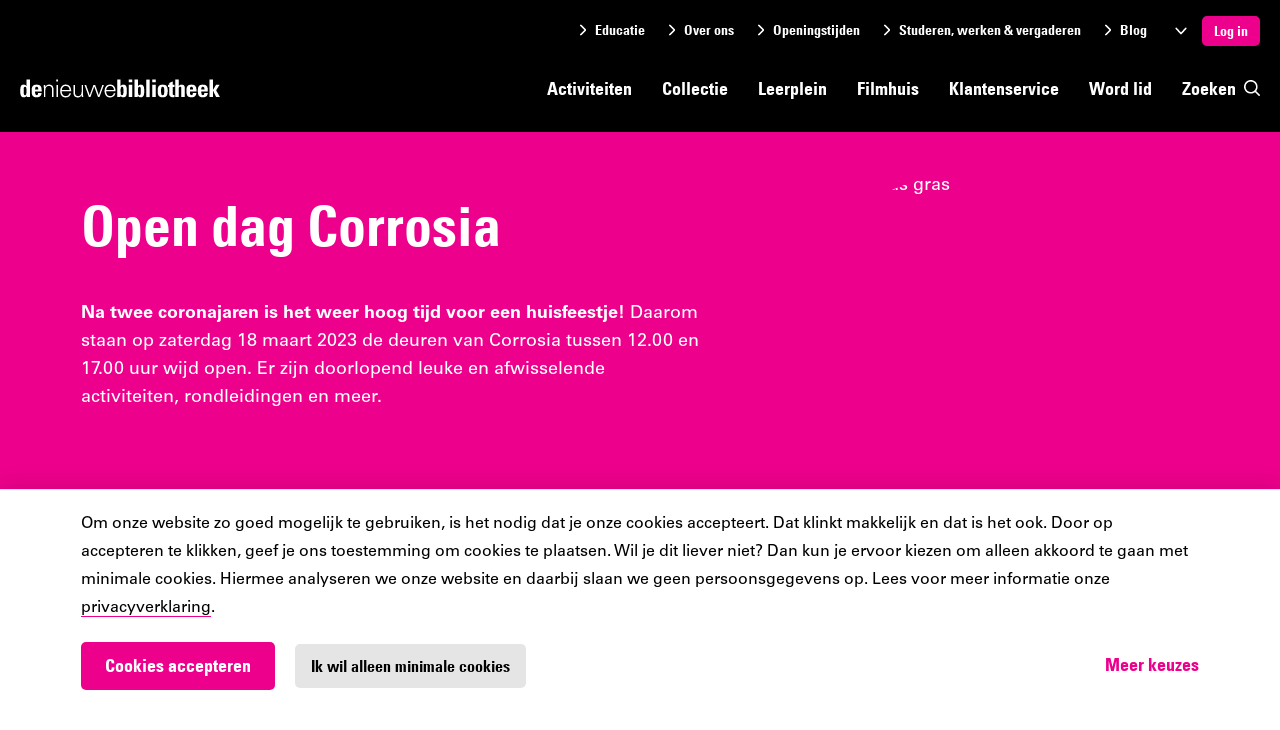

--- FILE ---
content_type: text/css
request_url: https://www.denieuwebibliotheek.nl/bkw/css/style.min.css?v=dTesDB_98nntxZXBI4AWWFggCKEZVDrmLPy4vzZGWSQ
body_size: 36079
content:
@charset "UTF-8";@font-face{font-family:Univers-fallback;src:local("sans-serif")}@font-face{font-family:"Univers Condensed-fallback";src:local("sans-serif")}/*! normalize.css v8.0.0 | MIT License | github.com/necolas/normalize.css */html{line-height:1.15;-webkit-text-size-adjust:100%}body{margin:0}h1{font-size:2em;margin:.67em 0}hr{-webkit-box-sizing:content-box;box-sizing:content-box;height:0;overflow:visible}pre{font-family:monospace,monospace;font-size:1em}a{background-color:transparent}abbr[title]{border-bottom:none;text-decoration:underline;-webkit-text-decoration:underline dotted;text-decoration:underline dotted}b,strong{font-weight:bolder}code,kbd,samp{font-family:monospace,monospace;font-size:1em}small{font-size:80%}sub,sup{font-size:75%;line-height:0;position:relative;vertical-align:baseline}sub{bottom:-.25em}sup{top:-.5em}img{border-style:none}button,input,optgroup,select,textarea{font-family:inherit;font-size:100%;line-height:1.15;margin:0}button,input{overflow:visible}button,select{text-transform:none}[type=button],[type=reset],[type=submit],button{-webkit-appearance:button}[type=button]::-moz-focus-inner,[type=reset]::-moz-focus-inner,[type=submit]::-moz-focus-inner,button::-moz-focus-inner{border-style:none;padding:0}[type=button]:-moz-focusring,[type=reset]:-moz-focusring,[type=submit]:-moz-focusring,button:-moz-focusring{outline:1px dotted ButtonText}fieldset{padding:.35em .75em .625em}legend{-webkit-box-sizing:border-box;box-sizing:border-box;color:inherit;display:table;max-width:100%;padding:0;white-space:normal}progress{vertical-align:baseline}textarea{overflow:auto}[type=checkbox],[type=radio]{-webkit-box-sizing:border-box;box-sizing:border-box;padding:0}[type=number]::-webkit-inner-spin-button,[type=number]::-webkit-outer-spin-button{height:auto}[type=search]{-webkit-appearance:textfield;outline-offset:-2px}[type=search]::-webkit-search-decoration{-webkit-appearance:none}::-webkit-file-upload-button{-webkit-appearance:button;font:inherit}details{display:block}summary{display:list-item}template{display:none}[hidden]{display:none}.slick-slider{position:relative;display:block;-webkit-box-sizing:border-box;box-sizing:border-box;-webkit-touch-callout:none;-webkit-user-select:none;-moz-user-select:none;-ms-user-select:none;user-select:none;-ms-touch-action:pan-y;touch-action:pan-y;-webkit-tap-highlight-color:transparent}.slick-list{position:relative;overflow:hidden;display:block;margin:0;padding:0}.slick-list:focus{outline:0}.slick-list.dragging{cursor:pointer;cursor:hand}.slick-slider .slick-list,.slick-slider .slick-track{-webkit-transform:translate3d(0,0,0);transform:translate3d(0,0,0)}.slick-track{position:relative;left:0;top:0;display:block;margin-left:auto;margin-right:auto}.slick-track:after,.slick-track:before{content:"";display:table}.slick-track:after{clear:both}.slick-loading .slick-track{visibility:hidden}.slick-slide{float:left;height:100%;min-height:1px;display:none}[dir=rtl] .slick-slide{float:right}.slick-slide img{display:block}.slick-slide.slick-loading img{display:none}.slick-slide.dragging img{pointer-events:none}.slick-initialized .slick-slide{display:block}.slick-loading .slick-slide{visibility:hidden}.slick-vertical .slick-slide{display:block;height:auto;border:1px solid transparent}.slick-arrow.slick-hidden{display:none}.slick-loading .slick-list{background:#fff url(ajax-loader.gif) center center no-repeat}@font-face{font-family:slick;src:url(fonts/slick.eot);src:url(fonts/slick.eot?#iefix) format("embedded-opentype"),url(fonts/slick.woff) format("woff"),url(fonts/slick.ttf) format("truetype"),url(fonts/slick.svg#slick) format("svg");font-weight:400;font-style:normal}.slick-next,.slick-prev{position:absolute;display:block;height:20px;width:20px;line-height:0;font-size:0;cursor:pointer;background:0 0;color:transparent;top:50%;-webkit-transform:translate(0,-50%);transform:translate(0,-50%);padding:0;border:none;outline:0}.slick-next:focus,.slick-next:hover,.slick-prev:focus,.slick-prev:hover{outline:0;background:0 0;color:transparent}.slick-next:focus:before,.slick-next:hover:before,.slick-prev:focus:before,.slick-prev:hover:before{opacity:1}.slick-next.slick-disabled:before,.slick-prev.slick-disabled:before{opacity:.25}.slick-next:before,.slick-prev:before{font-family:slick;font-size:20px;line-height:1;color:#fff;opacity:.75;-webkit-font-smoothing:antialiased;-moz-osx-font-smoothing:grayscale}.slick-prev{left:-25px}[dir=rtl] .slick-prev{left:auto;right:-25px}.slick-prev:before{content:"←"}[dir=rtl] .slick-prev:before{content:"→"}.slick-next{right:-25px}[dir=rtl] .slick-next{left:-25px;right:auto}.slick-next:before{content:"→"}[dir=rtl] .slick-next:before{content:"←"}.slick-dotted.slick-slider{margin-bottom:30px}.slick-dots{position:absolute;bottom:-25px;list-style:none;display:block;text-align:center;padding:0;margin:0;width:100%}.slick-dots li{position:relative;display:inline-block;height:20px;width:20px;margin:0 5px;padding:0;cursor:pointer}.slick-dots li button{border:0;background:0 0;display:block;height:20px;width:20px;outline:0;line-height:0;font-size:0;color:transparent;padding:5px;cursor:pointer}.slick-dots li button:focus,.slick-dots li button:hover{outline:0}.slick-dots li button:focus:before,.slick-dots li button:hover:before{opacity:1}.slick-dots li button:before{position:absolute;top:0;left:0;content:"•";width:20px;height:20px;font-family:slick;font-size:6px;line-height:20px;text-align:center;color:#000;opacity:.25;-webkit-font-smoothing:antialiased;-moz-osx-font-smoothing:grayscale}.slick-dots li.slick-active button:before{color:#000;opacity:.75}.react-datepicker__month-read-view--down-arrow,.react-datepicker__month-year-read-view--down-arrow,.react-datepicker__navigation-icon::before,.react-datepicker__year-read-view--down-arrow{border-color:#c6c6c6;border-style:solid;border-width:3px 3px 0 0;content:"";display:block;height:9px;position:absolute;top:6px;width:9px}.react-datepicker-popper[data-placement^=bottom] .react-datepicker__triangle,.react-datepicker-popper[data-placement^=top] .react-datepicker__triangle{margin-left:-4px;position:absolute;width:0}.react-datepicker-popper[data-placement^=bottom] .react-datepicker__triangle::after,.react-datepicker-popper[data-placement^=bottom] .react-datepicker__triangle::before,.react-datepicker-popper[data-placement^=top] .react-datepicker__triangle::after,.react-datepicker-popper[data-placement^=top] .react-datepicker__triangle::before{-webkit-box-sizing:content-box;box-sizing:content-box;position:absolute;border:8px solid transparent;height:0;width:1px;content:"";z-index:-1;border-width:8px;left:-8px}.react-datepicker-popper[data-placement^=bottom] .react-datepicker__triangle::before,.react-datepicker-popper[data-placement^=top] .react-datepicker__triangle::before{border-bottom-color:#e5e5e5}.react-datepicker-popper[data-placement^=bottom] .react-datepicker__triangle{top:0;margin-top:-8px}.react-datepicker-popper[data-placement^=bottom] .react-datepicker__triangle::after,.react-datepicker-popper[data-placement^=bottom] .react-datepicker__triangle::before{border-top:none;border-bottom-color:#fff}.react-datepicker-popper[data-placement^=bottom] .react-datepicker__triangle::after{top:0}.react-datepicker-popper[data-placement^=bottom] .react-datepicker__triangle::before{top:-1px;border-bottom-color:#e5e5e5}.react-datepicker-popper[data-placement^=top] .react-datepicker__triangle{bottom:0;margin-bottom:-8px}.react-datepicker-popper[data-placement^=top] .react-datepicker__triangle::after,.react-datepicker-popper[data-placement^=top] .react-datepicker__triangle::before{border-bottom:none;border-top-color:#fff}.react-datepicker-popper[data-placement^=top] .react-datepicker__triangle::after{bottom:0}.react-datepicker-popper[data-placement^=top] .react-datepicker__triangle::before{bottom:-1px;border-top-color:#e5e5e5}.react-datepicker-wrapper{display:inline-block;padding:0;border:0;width:100%}.react-datepicker{font-family:Univers,Univers-fallback,sans-serif;font-size:.875rem;background-color:#fff;color:#000;border:1px solid #e5e5e5;border-radius:5px;display:inline-block;position:relative}.react-datepicker--time-only .react-datepicker__triangle{left:35px}.react-datepicker--time-only .react-datepicker__time-container{border-left:0}.react-datepicker--time-only .react-datepicker__time,.react-datepicker--time-only .react-datepicker__time-box{border-bottom-left-radius:.3rem;border-bottom-right-radius:.3rem}.react-datepicker__triangle{position:absolute;left:50px}.react-datepicker-popper{z-index:1}.react-datepicker-popper[data-placement^=bottom]{padding-top:10px}.react-datepicker-popper[data-placement=bottom-end] .react-datepicker__triangle,.react-datepicker-popper[data-placement=top-end] .react-datepicker__triangle{left:auto;right:50px}.react-datepicker-popper[data-placement^=top]{padding-bottom:10px}.react-datepicker-popper[data-placement^=right]{padding-left:8px}.react-datepicker-popper[data-placement^=right] .react-datepicker__triangle{left:auto;right:42px}.react-datepicker-popper[data-placement^=left]{padding-right:8px}.react-datepicker-popper[data-placement^=left] .react-datepicker__triangle{left:42px;right:auto}.react-datepicker__header{text-align:center;background-color:#fff;border-bottom:1px solid #e5e5e5;border-top-left-radius:5px;padding:8px 0;position:relative}.react-datepicker__header--time{padding-bottom:8px;padding-left:5px;padding-right:5px}.react-datepicker__header--time:not(.react-datepicker__header--time--only){border-top-left-radius:0}.react-datepicker__header:not(.react-datepicker__header--has-time-select){border-top-right-radius:5px}.react-datepicker__month-dropdown-container--scroll,.react-datepicker__month-dropdown-container--select,.react-datepicker__month-year-dropdown-container--scroll,.react-datepicker__month-year-dropdown-container--select,.react-datepicker__year-dropdown-container--scroll,.react-datepicker__year-dropdown-container--select{display:inline-block;margin:0 2px}.react-datepicker-time__header,.react-datepicker-year-header,.react-datepicker__current-month{margin-top:0;color:#000;font-weight:700;font-size:1.0325rem}.react-datepicker-time__header{text-overflow:ellipsis;white-space:nowrap;overflow:hidden}.react-datepicker__navigation{-webkit-box-align:center;-ms-flex-align:center;align-items:center;background:0 0;display:-webkit-box;display:-ms-flexbox;display:flex;-webkit-box-pack:center;-ms-flex-pack:center;justify-content:center;text-align:center;cursor:pointer;position:absolute;top:2px;padding:0;border:none;z-index:1;height:32px;width:32px;text-indent:-999em;overflow:hidden}.react-datepicker__navigation--previous{left:2px}.react-datepicker__navigation--next{right:2px}.react-datepicker__navigation--next--with-time:not(.react-datepicker__navigation--next--with-today-button){right:85px}.react-datepicker__navigation--years{position:relative;top:0;display:block;margin-left:auto;margin-right:auto}.react-datepicker__navigation--years-previous{top:4px}.react-datepicker__navigation--years-upcoming{top:-4px}.react-datepicker__navigation:hover ::before{border-color:#a0a0a0}.react-datepicker__navigation-icon{position:relative;top:-1px;font-size:20px;width:0}.react-datepicker__navigation-icon--next{left:-2px}.react-datepicker__navigation-icon--next::before{-webkit-transform:rotate(45deg);transform:rotate(45deg);left:-7px}.react-datepicker__navigation-icon--previous{right:-2px}.react-datepicker__navigation-icon--previous::before{-webkit-transform:rotate(225deg);transform:rotate(225deg);right:-7px}.react-datepicker__month-container{float:left}.react-datepicker__year{margin:.4rem;text-align:center}.react-datepicker__year-wrapper{display:-webkit-box;display:-ms-flexbox;display:flex;-ms-flex-wrap:wrap;flex-wrap:wrap;max-width:180px}.react-datepicker__year .react-datepicker__year-text{display:inline-block;width:4rem;margin:2px}.react-datepicker__month{margin:.4rem;text-align:center}.react-datepicker__month .react-datepicker__month-text,.react-datepicker__month .react-datepicker__quarter-text{display:inline-block;width:4rem;margin:2px}.react-datepicker__input-time-container{clear:both;width:100%;float:left;margin:5px 0 10px 15px;text-align:left}.react-datepicker__input-time-container .react-datepicker-time__caption{display:inline-block}.react-datepicker__input-time-container .react-datepicker-time__input-container{display:inline-block}.react-datepicker__input-time-container .react-datepicker-time__input-container .react-datepicker-time__input{display:inline-block;margin-left:10px}.react-datepicker__input-time-container .react-datepicker-time__input-container .react-datepicker-time__input input{width:auto}.react-datepicker__input-time-container .react-datepicker-time__input-container .react-datepicker-time__input input[type=time]::-webkit-inner-spin-button,.react-datepicker__input-time-container .react-datepicker-time__input-container .react-datepicker-time__input input[type=time]::-webkit-outer-spin-button{-webkit-appearance:none;margin:0}.react-datepicker__input-time-container .react-datepicker-time__input-container .react-datepicker-time__input input[type=time]{-moz-appearance:textfield}.react-datepicker__input-time-container .react-datepicker-time__input-container .react-datepicker-time__delimiter{margin-left:5px;display:inline-block}.react-datepicker__time-container{float:right;border-left:1px solid #e5e5e5;width:85px}.react-datepicker__time-container--with-today-button{display:inline;border:1px solid #aeaeae;border-radius:.3rem;position:absolute;right:-72px;top:0}.react-datepicker__time-container .react-datepicker__time{position:relative;background:#fff;border-bottom-right-radius:.3rem}.react-datepicker__time-container .react-datepicker__time .react-datepicker__time-box{width:85px;overflow-x:hidden;margin:0 auto;text-align:center;border-bottom-right-radius:.3rem}.react-datepicker__time-container .react-datepicker__time .react-datepicker__time-box ul.react-datepicker__time-list{list-style:none;margin:0;height:calc(195px + 1.7rem / 2);overflow-y:scroll;padding-right:0;padding-left:0;width:100%;-webkit-box-sizing:content-box;box-sizing:content-box}.react-datepicker__time-container .react-datepicker__time .react-datepicker__time-box ul.react-datepicker__time-list li.react-datepicker__time-list-item{height:30px;padding:5px 10px;white-space:nowrap}.react-datepicker__time-container .react-datepicker__time .react-datepicker__time-box ul.react-datepicker__time-list li.react-datepicker__time-list-item:hover{cursor:pointer;background-color:#fff}.react-datepicker__time-container .react-datepicker__time .react-datepicker__time-box ul.react-datepicker__time-list li.react-datepicker__time-list-item--selected{background-color:#ed008c;color:#fff;font-weight:700}.react-datepicker__time-container .react-datepicker__time .react-datepicker__time-box ul.react-datepicker__time-list li.react-datepicker__time-list-item--selected:hover{background-color:#ed008c}.react-datepicker__time-container .react-datepicker__time .react-datepicker__time-box ul.react-datepicker__time-list li.react-datepicker__time-list-item--disabled{color:#c6c6c6}.react-datepicker__time-container .react-datepicker__time .react-datepicker__time-box ul.react-datepicker__time-list li.react-datepicker__time-list-item--disabled:hover{cursor:default;background-color:transparent}.react-datepicker__week-number{color:#c6c6c6;display:inline-block;width:1.7rem;line-height:1.7rem;text-align:center;margin:.166rem}.react-datepicker__week-number.react-datepicker__week-number--clickable{cursor:pointer}.react-datepicker__week-number.react-datepicker__week-number--clickable:hover{border-radius:5px;background-color:#fff}.react-datepicker__day-names,.react-datepicker__week{white-space:nowrap}.react-datepicker__day-names{margin-bottom:-8px}.react-datepicker__day,.react-datepicker__day-name,.react-datepicker__time-name{color:#000;display:inline-block;width:1.7rem;line-height:1.7rem;text-align:center;margin:.166rem}.react-datepicker__month--in-range,.react-datepicker__month--in-selecting-range,.react-datepicker__month--selected,.react-datepicker__quarter--in-range,.react-datepicker__quarter--in-selecting-range,.react-datepicker__quarter--selected{border-radius:5px;background-color:#ed008c;color:#fff}.react-datepicker__month--in-range:hover,.react-datepicker__month--in-selecting-range:hover,.react-datepicker__month--selected:hover,.react-datepicker__quarter--in-range:hover,.react-datepicker__quarter--in-selecting-range:hover,.react-datepicker__quarter--selected:hover{background-color:#d4007d}.react-datepicker__month--disabled,.react-datepicker__quarter--disabled{color:#c6c6c6;pointer-events:none}.react-datepicker__month--disabled:hover,.react-datepicker__quarter--disabled:hover{cursor:default;background-color:transparent}.react-datepicker__day,.react-datepicker__month-text,.react-datepicker__quarter-text,.react-datepicker__year-text{cursor:pointer}.react-datepicker__day:hover,.react-datepicker__month-text:hover,.react-datepicker__quarter-text:hover,.react-datepicker__year-text:hover{border-radius:5px;background-color:#fff}.react-datepicker__day--today,.react-datepicker__month-text--today,.react-datepicker__quarter-text--today,.react-datepicker__year-text--today{font-weight:700}.react-datepicker__day--highlighted,.react-datepicker__month-text--highlighted,.react-datepicker__quarter-text--highlighted,.react-datepicker__year-text--highlighted{border-radius:5px;background-color:#00adee;color:#fff}.react-datepicker__day--highlighted:hover,.react-datepicker__month-text--highlighted:hover,.react-datepicker__quarter-text--highlighted:hover,.react-datepicker__year-text--highlighted:hover{background-color:#009ad5}.react-datepicker__day--highlighted-custom-1,.react-datepicker__month-text--highlighted-custom-1,.react-datepicker__quarter-text--highlighted-custom-1,.react-datepicker__year-text--highlighted-custom-1{color:#ff00ff}.react-datepicker__day--highlighted-custom-2,.react-datepicker__month-text--highlighted-custom-2,.react-datepicker__quarter-text--highlighted-custom-2,.react-datepicker__year-text--highlighted-custom-2{color:green}.react-datepicker__day--in-range,.react-datepicker__day--in-selecting-range,.react-datepicker__day--selected,.react-datepicker__month-text--in-range,.react-datepicker__month-text--in-selecting-range,.react-datepicker__month-text--selected,.react-datepicker__quarter-text--in-range,.react-datepicker__quarter-text--in-selecting-range,.react-datepicker__quarter-text--selected,.react-datepicker__year-text--in-range,.react-datepicker__year-text--in-selecting-range,.react-datepicker__year-text--selected{border-radius:5px;background-color:#ed008c;color:#fff}.react-datepicker__day--in-range:hover,.react-datepicker__day--in-selecting-range:hover,.react-datepicker__day--selected:hover,.react-datepicker__month-text--in-range:hover,.react-datepicker__month-text--in-selecting-range:hover,.react-datepicker__month-text--selected:hover,.react-datepicker__quarter-text--in-range:hover,.react-datepicker__quarter-text--in-selecting-range:hover,.react-datepicker__quarter-text--selected:hover,.react-datepicker__year-text--in-range:hover,.react-datepicker__year-text--in-selecting-range:hover,.react-datepicker__year-text--selected:hover{background-color:#d4007d}.react-datepicker__day--keyboard-selected,.react-datepicker__month-text--keyboard-selected,.react-datepicker__quarter-text--keyboard-selected,.react-datepicker__year-text--keyboard-selected{border-radius:5px;background-color:#ff089a;color:#fff}.react-datepicker__day--keyboard-selected:hover,.react-datepicker__month-text--keyboard-selected:hover,.react-datepicker__quarter-text--keyboard-selected:hover,.react-datepicker__year-text--keyboard-selected:hover{background-color:#d4007d}.react-datepicker__day--in-selecting-range:not(.react-datepicker__day--in-range,.react-datepicker__month-text--in-range,.react-datepicker__quarter-text--in-range,.react-datepicker__year-text--in-range),.react-datepicker__month-text--in-selecting-range:not(.react-datepicker__day--in-range,.react-datepicker__month-text--in-range,.react-datepicker__quarter-text--in-range,.react-datepicker__year-text--in-range),.react-datepicker__quarter-text--in-selecting-range:not(.react-datepicker__day--in-range,.react-datepicker__month-text--in-range,.react-datepicker__quarter-text--in-range,.react-datepicker__year-text--in-range),.react-datepicker__year-text--in-selecting-range:not(.react-datepicker__day--in-range,.react-datepicker__month-text--in-range,.react-datepicker__quarter-text--in-range,.react-datepicker__year-text--in-range){background-color:rgba(237,0,140,.5)}.react-datepicker__month--selecting-range .react-datepicker__day--in-range:not(.react-datepicker__day--in-selecting-range,.react-datepicker__month-text--in-selecting-range,.react-datepicker__quarter-text--in-selecting-range,.react-datepicker__year-text--in-selecting-range),.react-datepicker__month--selecting-range .react-datepicker__month-text--in-range:not(.react-datepicker__day--in-selecting-range,.react-datepicker__month-text--in-selecting-range,.react-datepicker__quarter-text--in-selecting-range,.react-datepicker__year-text--in-selecting-range),.react-datepicker__month--selecting-range .react-datepicker__quarter-text--in-range:not(.react-datepicker__day--in-selecting-range,.react-datepicker__month-text--in-selecting-range,.react-datepicker__quarter-text--in-selecting-range,.react-datepicker__year-text--in-selecting-range),.react-datepicker__month--selecting-range .react-datepicker__year-text--in-range:not(.react-datepicker__day--in-selecting-range,.react-datepicker__month-text--in-selecting-range,.react-datepicker__quarter-text--in-selecting-range,.react-datepicker__year-text--in-selecting-range){background-color:#fff;color:#000}.react-datepicker__day--disabled,.react-datepicker__month-text--disabled,.react-datepicker__quarter-text--disabled,.react-datepicker__year-text--disabled{cursor:default;color:#c6c6c6}.react-datepicker__day--disabled:hover,.react-datepicker__month-text--disabled:hover,.react-datepicker__quarter-text--disabled:hover,.react-datepicker__year-text--disabled:hover{background-color:transparent}.react-datepicker__month-text.react-datepicker__month--in-range:hover,.react-datepicker__month-text.react-datepicker__month--selected:hover,.react-datepicker__month-text.react-datepicker__quarter--in-range:hover,.react-datepicker__month-text.react-datepicker__quarter--selected:hover,.react-datepicker__quarter-text.react-datepicker__month--in-range:hover,.react-datepicker__quarter-text.react-datepicker__month--selected:hover,.react-datepicker__quarter-text.react-datepicker__quarter--in-range:hover,.react-datepicker__quarter-text.react-datepicker__quarter--selected:hover{background-color:#ed008c}.react-datepicker__month-text:hover,.react-datepicker__quarter-text:hover{background-color:#fff}.react-datepicker__input-container{position:relative;display:inline-block;width:100%}.react-datepicker__month-read-view,.react-datepicker__month-year-read-view,.react-datepicker__year-read-view{border:1px solid transparent;border-radius:5px;position:relative}.react-datepicker__month-read-view:hover,.react-datepicker__month-year-read-view:hover,.react-datepicker__year-read-view:hover{cursor:pointer}.react-datepicker__month-read-view:hover .react-datepicker__month-read-view--down-arrow,.react-datepicker__month-read-view:hover .react-datepicker__year-read-view--down-arrow,.react-datepicker__month-year-read-view:hover .react-datepicker__month-read-view--down-arrow,.react-datepicker__month-year-read-view:hover .react-datepicker__year-read-view--down-arrow,.react-datepicker__year-read-view:hover .react-datepicker__month-read-view--down-arrow,.react-datepicker__year-read-view:hover .react-datepicker__year-read-view--down-arrow{border-top-color:#adadad}.react-datepicker__month-read-view--down-arrow,.react-datepicker__month-year-read-view--down-arrow,.react-datepicker__year-read-view--down-arrow{-webkit-transform:rotate(135deg);transform:rotate(135deg);right:-16px;top:0}.react-datepicker__month-dropdown,.react-datepicker__month-year-dropdown,.react-datepicker__year-dropdown{background-color:#fff;position:absolute;width:50%;left:25%;top:30px;z-index:1;text-align:center;border-radius:5px;border:1px solid #e5e5e5}.react-datepicker__month-dropdown:hover,.react-datepicker__month-year-dropdown:hover,.react-datepicker__year-dropdown:hover{cursor:pointer}.react-datepicker__month-dropdown--scrollable,.react-datepicker__month-year-dropdown--scrollable,.react-datepicker__year-dropdown--scrollable{height:150px;overflow-y:scroll}.react-datepicker__month-option,.react-datepicker__month-year-option,.react-datepicker__year-option{line-height:20px;width:100%;display:block;margin-left:auto;margin-right:auto}.react-datepicker__month-option:first-of-type,.react-datepicker__month-year-option:first-of-type,.react-datepicker__year-option:first-of-type{border-top-left-radius:5px;border-top-right-radius:5px}.react-datepicker__month-option:last-of-type,.react-datepicker__month-year-option:last-of-type,.react-datepicker__year-option:last-of-type{-webkit-user-select:none;-moz-user-select:none;-ms-user-select:none;user-select:none;border-bottom-left-radius:5px;border-bottom-right-radius:5px}.react-datepicker__month-option:hover,.react-datepicker__month-year-option:hover,.react-datepicker__year-option:hover{background-color:#c6c6c6}.react-datepicker__month-option:hover .react-datepicker__navigation--years-upcoming,.react-datepicker__month-year-option:hover .react-datepicker__navigation--years-upcoming,.react-datepicker__year-option:hover .react-datepicker__navigation--years-upcoming{border-bottom-color:#adadad}.react-datepicker__month-option:hover .react-datepicker__navigation--years-previous,.react-datepicker__month-year-option:hover .react-datepicker__navigation--years-previous,.react-datepicker__year-option:hover .react-datepicker__navigation--years-previous{border-top-color:#adadad}.react-datepicker__month-option--selected,.react-datepicker__month-year-option--selected,.react-datepicker__year-option--selected{position:absolute;left:15px}.react-datepicker__close-icon{cursor:pointer;background-color:transparent;border:0;outline:0;padding:0 6px 0 0;position:absolute;top:0;right:0;height:100%;display:table-cell;vertical-align:middle}.react-datepicker__close-icon::after{cursor:pointer;background-color:#ed008c;color:#fff;border-radius:50%;height:16px;width:16px;padding:2px;font-size:12px;line-height:1;text-align:center;display:table-cell;vertical-align:middle;content:"×"}.react-datepicker__today-button{background:#fff;border-top:1px solid #e5e5e5;cursor:pointer;text-align:center;font-weight:700;padding:5px 0;clear:left}.react-datepicker__portal{position:fixed;width:100vw;height:100vh;background-color:rgba(0,0,0,.8);left:0;top:0;-webkit-box-pack:center;-ms-flex-pack:center;justify-content:center;-webkit-box-align:center;-ms-flex-align:center;align-items:center;display:-webkit-box;display:-ms-flexbox;display:flex;z-index:2147483647}.react-datepicker__portal .react-datepicker__day,.react-datepicker__portal .react-datepicker__day-name,.react-datepicker__portal .react-datepicker__time-name{width:3rem;line-height:3rem}.react-datepicker__portal .react-datepicker-time__header,.react-datepicker__portal .react-datepicker__current-month{font-size:1.575rem}.rdw-option-wrapper{border:1px solid #f1f1f1;padding:5px;min-width:25px;height:20px;border-radius:2px;margin:0 4px;display:-webkit-box;display:-ms-flexbox;display:flex;-webkit-box-pack:center;-ms-flex-pack:center;justify-content:center;-webkit-box-align:center;-ms-flex-align:center;align-items:center;cursor:pointer;background:#fff;text-transform:capitalize}.rdw-option-wrapper:hover{-webkit-box-shadow:1px 1px 0 #bfbdbd;box-shadow:1px 1px 0 #bfbdbd}.rdw-option-wrapper:active{-webkit-box-shadow:1px 1px 0 #bfbdbd inset;box-shadow:1px 1px 0 #bfbdbd inset}.rdw-option-active{-webkit-box-shadow:1px 1px 0 #bfbdbd inset;box-shadow:1px 1px 0 #bfbdbd inset}.rdw-option-disabled{opacity:.3;cursor:default}.rdw-dropdown-wrapper{height:30px;background:#fff;cursor:pointer;border:1px solid #f1f1f1;border-radius:2px;margin:0 3px;text-transform:capitalize;background:#fff}.rdw-dropdown-wrapper:focus{outline:0}.rdw-dropdown-wrapper:hover{-webkit-box-shadow:1px 1px 0 #bfbdbd;box-shadow:1px 1px 0 #bfbdbd;background-color:#fff}.rdw-dropdown-wrapper:active{-webkit-box-shadow:1px 1px 0 #bfbdbd inset;box-shadow:1px 1px 0 #bfbdbd inset}.rdw-dropdown-carettoopen{height:0;width:0;position:absolute;top:35%;right:10%;border-top:6px solid #000;border-left:5px solid transparent;border-right:5px solid transparent}.rdw-dropdown-carettoclose{height:0;width:0;position:absolute;top:35%;right:10%;border-bottom:6px solid #000;border-left:5px solid transparent;border-right:5px solid transparent}.rdw-dropdown-selectedtext{display:-webkit-box;display:-ms-flexbox;display:flex;position:relative;height:100%;-webkit-box-align:center;-ms-flex-align:center;align-items:center;padding:0 5px}.rdw-dropdown-optionwrapper{z-index:100;position:relative;border:1px solid #f1f1f1;width:98%;background:#fff;border-radius:2px;margin:0;padding:0;max-height:250px;overflow-y:scroll}.rdw-dropdown-optionwrapper:hover{-webkit-box-shadow:1px 1px 0 #bfbdbd;box-shadow:1px 1px 0 #bfbdbd;background-color:#fff}.rdw-dropdownoption-default{min-height:25px;display:-webkit-box;display:-ms-flexbox;display:flex;-webkit-box-align:center;-ms-flex-align:center;align-items:center;padding:0 5px}.rdw-dropdownoption-highlighted{background:#f1f1f1}.rdw-dropdownoption-active{background:#f5f5f5}.rdw-dropdownoption-disabled{opacity:.3;cursor:default}.rdw-inline-wrapper{display:-webkit-box;display:-ms-flexbox;display:flex;-webkit-box-align:center;-ms-flex-align:center;align-items:center;margin-bottom:6px;-ms-flex-wrap:wrap;flex-wrap:wrap}.rdw-inline-dropdown{width:50px}.rdw-inline-dropdownoption{height:40px;display:-webkit-box;display:-ms-flexbox;display:flex;-webkit-box-pack:center;-ms-flex-pack:center;justify-content:center}.rdw-block-wrapper{display:-webkit-box;display:-ms-flexbox;display:flex;-webkit-box-align:center;-ms-flex-align:center;align-items:center;margin-bottom:6px;-ms-flex-wrap:wrap;flex-wrap:wrap}.rdw-block-dropdown{width:110px}.rdw-fontsize-wrapper{display:-webkit-box;display:-ms-flexbox;display:flex;-webkit-box-align:center;-ms-flex-align:center;align-items:center;margin-bottom:6px;-ms-flex-wrap:wrap;flex-wrap:wrap}.rdw-fontsize-dropdown{min-width:40px}.rdw-fontsize-option{display:-webkit-box;display:-ms-flexbox;display:flex;-webkit-box-pack:center;-ms-flex-pack:center;justify-content:center}.rdw-fontfamily-wrapper{display:-webkit-box;display:-ms-flexbox;display:flex;-webkit-box-align:center;-ms-flex-align:center;align-items:center;margin-bottom:6px;-ms-flex-wrap:wrap;flex-wrap:wrap}.rdw-fontfamily-dropdown{width:115px}.rdw-fontfamily-placeholder{white-space:nowrap;max-width:90px;overflow:hidden;text-overflow:ellipsis}.rdw-fontfamily-optionwrapper{width:140px}.rdw-list-wrapper{display:-webkit-box;display:-ms-flexbox;display:flex;-webkit-box-align:center;-ms-flex-align:center;align-items:center;margin-bottom:6px;-ms-flex-wrap:wrap;flex-wrap:wrap}.rdw-list-dropdown{width:50px;z-index:90}.rdw-list-dropdownOption{height:40px;display:-webkit-box;display:-ms-flexbox;display:flex;-webkit-box-pack:center;-ms-flex-pack:center;justify-content:center}.rdw-text-align-wrapper{display:-webkit-box;display:-ms-flexbox;display:flex;-webkit-box-align:center;-ms-flex-align:center;align-items:center;margin-bottom:6px;-ms-flex-wrap:wrap;flex-wrap:wrap}.rdw-text-align-dropdown{width:50px;z-index:90}.rdw-text-align-dropdownOption{height:40px;display:-webkit-box;display:-ms-flexbox;display:flex;-webkit-box-pack:center;-ms-flex-pack:center;justify-content:center}.rdw-right-aligned-block{text-align:right}.rdw-left-aligned-block{text-align:left!important}.rdw-center-aligned-block{text-align:center!important}.rdw-justify-aligned-block{text-align:justify!important}.rdw-right-aligned-block>div{display:inline-block}.rdw-left-aligned-block>div{display:inline-block}.rdw-center-aligned-block>div{display:inline-block}.rdw-justify-aligned-block>div{display:inline-block}.rdw-colorpicker-wrapper{display:-webkit-box;display:-ms-flexbox;display:flex;-webkit-box-align:center;-ms-flex-align:center;align-items:center;margin-bottom:6px;position:relative;-ms-flex-wrap:wrap;flex-wrap:wrap}.rdw-colorpicker-modal{position:absolute;top:35px;left:5px;display:-webkit-box;display:-ms-flexbox;display:flex;-webkit-box-orient:vertical;-webkit-box-direction:normal;-ms-flex-direction:column;flex-direction:column;width:175px;height:175px;border:1px solid #f1f1f1;padding:15px;border-radius:2px;z-index:100;background:#fff;-webkit-box-shadow:3px 3px 5px #bfbdbd;box-shadow:3px 3px 5px #bfbdbd}.rdw-colorpicker-modal-header{display:-webkit-box;display:-ms-flexbox;display:flex;padding-bottom:5px}.rdw-colorpicker-modal-style-label{font-size:15px;width:50%;text-align:center;cursor:pointer;padding:0 10px 5px}.rdw-colorpicker-modal-style-label-active{border-bottom:2px solid #0a66b7}.rdw-colorpicker-modal-options{margin:5px auto;display:-webkit-box;display:-ms-flexbox;display:flex;width:100%;height:100%;-ms-flex-wrap:wrap;flex-wrap:wrap;overflow:scroll}.rdw-colorpicker-cube{width:22px;height:22px;border:1px solid #f1f1f1}.rdw-colorpicker-option{margin:3px;padding:0;min-height:20px;border:none;width:22px;height:22px;min-width:22px;-webkit-box-shadow:1px 2px 1px #bfbdbd inset;box-shadow:1px 2px 1px #bfbdbd inset}.rdw-colorpicker-option:hover{-webkit-box-shadow:1px 2px 1px #bfbdbd;box-shadow:1px 2px 1px #bfbdbd}.rdw-colorpicker-option:active{-webkit-box-shadow:-1px -2px 1px #bfbdbd;box-shadow:-1px -2px 1px #bfbdbd}.rdw-colorpicker-option-active{-webkit-box-shadow:0 0 2px 2px #bfbdbd;box-shadow:0 0 2px 2px #bfbdbd}.rdw-link-wrapper{display:-webkit-box;display:-ms-flexbox;display:flex;-webkit-box-align:center;-ms-flex-align:center;align-items:center;margin-bottom:6px;position:relative;-ms-flex-wrap:wrap;flex-wrap:wrap}.rdw-link-dropdown{width:50px}.rdw-link-dropdownOption{height:40px;display:-webkit-box;display:-ms-flexbox;display:flex;-webkit-box-pack:center;-ms-flex-pack:center;justify-content:center}.rdw-link-dropdownPlaceholder{margin-left:8px}.rdw-link-modal{position:absolute;top:35px;left:5px;display:-webkit-box;display:-ms-flexbox;display:flex;-webkit-box-orient:vertical;-webkit-box-direction:normal;-ms-flex-direction:column;flex-direction:column;width:235px;height:auto;border:1px solid #f1f1f1;padding:30px;border-radius:2px;z-index:100;background:#fff;-webkit-box-shadow:3px 3px 5px #bfbdbd;box-shadow:3px 3px 5px #bfbdbd}.rdw-link-modal input[type=checkbox]{width:auto}.rdw-link-modal-label{font-size:15px}.rdw-link-modal-input{margin-top:5px;border-radius:2px;border:1px solid #f1f1f1;height:25px;margin-bottom:15px;padding:0 5px}.rdw-link-modal-input:focus{outline:0}.rdw-link-modal-buttonsection{margin:0 auto}.rdw-link-modal-target-option{margin-bottom:20px}.rdw-link-modal-target-option>span{margin-left:5px}.rdw-link-modal-btn{margin-left:10px;width:75px;height:30px;border:1px solid #f1f1f1;border-radius:2px;cursor:pointer;background:#fff;text-transform:capitalize}.rdw-link-modal-btn:hover{-webkit-box-shadow:1px 1px 0 #bfbdbd;box-shadow:1px 1px 0 #bfbdbd}.rdw-link-modal-btn:active{-webkit-box-shadow:1px 1px 0 #bfbdbd inset;box-shadow:1px 1px 0 #bfbdbd inset}.rdw-link-modal-btn:focus{outline:0!important}.rdw-link-modal-btn:disabled{background:#ece9e9}.rdw-link-dropdownoption{height:40px;display:-webkit-box;display:-ms-flexbox;display:flex;-webkit-box-pack:center;-ms-flex-pack:center;justify-content:center}.rdw-history-dropdown{width:50px}.rdw-embedded-wrapper{display:-webkit-box;display:-ms-flexbox;display:flex;-webkit-box-align:center;-ms-flex-align:center;align-items:center;margin-bottom:6px;position:relative;-ms-flex-wrap:wrap;flex-wrap:wrap}.rdw-embedded-modal{position:absolute;top:35px;left:5px;display:-webkit-box;display:-ms-flexbox;display:flex;-webkit-box-orient:vertical;-webkit-box-direction:normal;-ms-flex-direction:column;flex-direction:column;width:235px;height:180px;border:1px solid #f1f1f1;padding:15px;border-radius:2px;z-index:100;background:#fff;-webkit-box-pack:justify;-ms-flex-pack:justify;justify-content:space-between;-webkit-box-shadow:3px 3px 5px #bfbdbd;box-shadow:3px 3px 5px #bfbdbd}.rdw-embedded-modal-header{font-size:15px;display:-webkit-box;display:-ms-flexbox;display:flex}.rdw-embedded-modal-header-option{width:50%;cursor:pointer;display:-webkit-box;display:-ms-flexbox;display:flex;-webkit-box-pack:center;-ms-flex-pack:center;justify-content:center;-webkit-box-align:center;-ms-flex-align:center;align-items:center;-webkit-box-orient:vertical;-webkit-box-direction:normal;-ms-flex-direction:column;flex-direction:column}.rdw-embedded-modal-header-label{width:95px;border:1px solid #f1f1f1;margin-top:5px;background:#6eb8d4;border-bottom:2px solid #0a66b7}.rdw-embedded-modal-link-section{display:-webkit-box;display:-ms-flexbox;display:flex;-webkit-box-orient:vertical;-webkit-box-direction:normal;-ms-flex-direction:column;flex-direction:column}.rdw-embedded-modal-link-input{width:88%;height:35px;margin:10px 0;border:1px solid #f1f1f1;border-radius:2px;font-size:15px;padding:0 5px}.rdw-embedded-modal-link-input-wrapper{display:-webkit-box;display:-ms-flexbox;display:flex;-webkit-box-align:center;-ms-flex-align:center;align-items:center}.rdw-embedded-modal-link-input:focus{outline:0}.rdw-embedded-modal-btn-section{display:-webkit-box;display:-ms-flexbox;display:flex;-webkit-box-pack:center;-ms-flex-pack:center;justify-content:center}.rdw-embedded-modal-btn{margin:0 3px;width:75px;height:30px;border:1px solid #f1f1f1;border-radius:2px;cursor:pointer;background:#fff;text-transform:capitalize}.rdw-embedded-modal-btn:hover{-webkit-box-shadow:1px 1px 0 #bfbdbd;box-shadow:1px 1px 0 #bfbdbd}.rdw-embedded-modal-btn:active{-webkit-box-shadow:1px 1px 0 #bfbdbd inset;box-shadow:1px 1px 0 #bfbdbd inset}.rdw-embedded-modal-btn:focus{outline:0!important}.rdw-embedded-modal-btn:disabled{background:#ece9e9}.rdw-embedded-modal-size{-webkit-box-align:center;-ms-flex-align:center;align-items:center;display:-webkit-box;display:-ms-flexbox;display:flex;margin:8px 0;-webkit-box-pack:justify;-ms-flex-pack:justify;justify-content:space-between}.rdw-embedded-modal-size-input{width:80%;height:20px;border:1px solid #f1f1f1;border-radius:2px;font-size:12px}.rdw-embedded-modal-size-input:focus{outline:0}.rdw-emoji-wrapper{display:-webkit-box;display:-ms-flexbox;display:flex;-webkit-box-align:center;-ms-flex-align:center;align-items:center;margin-bottom:6px;position:relative;-ms-flex-wrap:wrap;flex-wrap:wrap}.rdw-emoji-modal{overflow:auto;position:absolute;top:35px;left:5px;display:-webkit-box;display:-ms-flexbox;display:flex;-ms-flex-wrap:wrap;flex-wrap:wrap;width:235px;height:180px;border:1px solid #f1f1f1;padding:15px;border-radius:2px;z-index:100;background:#fff;-webkit-box-shadow:3px 3px 5px #bfbdbd;box-shadow:3px 3px 5px #bfbdbd}.rdw-emoji-icon{margin:2.5px;height:24px;width:24px;cursor:pointer;font-size:22px;display:-webkit-box;display:-ms-flexbox;display:flex;-webkit-box-pack:center;-ms-flex-pack:center;justify-content:center;-webkit-box-align:center;-ms-flex-align:center;align-items:center}.rdw-spinner{display:-webkit-box;display:-ms-flexbox;display:flex;-webkit-box-align:center;-ms-flex-align:center;align-items:center;-webkit-box-pack:center;-ms-flex-pack:center;justify-content:center;height:100%;width:100%}.rdw-spinner>div{width:12px;height:12px;background-color:#333;border-radius:100%;display:inline-block;-webkit-animation:sk-bouncedelay 1.4s infinite ease-in-out both;animation:sk-bouncedelay 1.4s infinite ease-in-out both}.rdw-spinner .rdw-bounce1{-webkit-animation-delay:-.32s;animation-delay:-.32s}.rdw-spinner .rdw-bounce2{-webkit-animation-delay:-.16s;animation-delay:-.16s}@-webkit-keyframes sk-bouncedelay{0%,100%,80%{-webkit-transform:scale(0)}40%{-webkit-transform:scale(1)}}@keyframes sk-bouncedelay{0%,100%,80%{-webkit-transform:scale(0);transform:scale(0)}40%{-webkit-transform:scale(1);transform:scale(1)}}.rdw-image-wrapper{display:-webkit-box;display:-ms-flexbox;display:flex;-webkit-box-align:center;-ms-flex-align:center;align-items:center;margin-bottom:6px;position:relative;-ms-flex-wrap:wrap;flex-wrap:wrap}.rdw-image-modal{position:absolute;top:35px;left:5px;display:-webkit-box;display:-ms-flexbox;display:flex;-webkit-box-orient:vertical;-webkit-box-direction:normal;-ms-flex-direction:column;flex-direction:column;width:235px;border:1px solid #f1f1f1;padding:15px;border-radius:2px;z-index:100;background:#fff;-webkit-box-shadow:3px 3px 5px #bfbdbd;box-shadow:3px 3px 5px #bfbdbd}.rdw-image-modal-header{font-size:15px;margin:10px 0;display:-webkit-box;display:-ms-flexbox;display:flex}.rdw-image-modal-header-option{width:50%;cursor:pointer;display:-webkit-box;display:-ms-flexbox;display:flex;-webkit-box-pack:center;-ms-flex-pack:center;justify-content:center;-webkit-box-align:center;-ms-flex-align:center;align-items:center;-webkit-box-orient:vertical;-webkit-box-direction:normal;-ms-flex-direction:column;flex-direction:column}.rdw-image-modal-header-label{width:80px;background:#f1f1f1;border:1px solid #f1f1f1;margin-top:5px}.rdw-image-modal-header-label-highlighted{background:#6eb8d4;border-bottom:2px solid #0a66b7}.rdw-image-modal-upload-option{width:100%;color:gray;cursor:pointer;display:-webkit-box;display:-ms-flexbox;display:flex;border:none;font-size:15px;-webkit-box-align:center;-ms-flex-align:center;align-items:center;-webkit-box-pack:center;-ms-flex-pack:center;justify-content:center;background-color:#f1f1f1;outline:2px dashed gray;outline-offset:-10px;margin:10px 0;padding:9px 0}.rdw-image-modal-upload-option-highlighted{outline:2px dashed #0a66b7}.rdw-image-modal-upload-option-label{cursor:pointer;height:100%;width:100%;display:-webkit-box;display:-ms-flexbox;display:flex;-webkit-box-pack:center;-ms-flex-pack:center;justify-content:center;-webkit-box-align:center;-ms-flex-align:center;align-items:center;padding:15px}.rdw-image-modal-upload-option-label span{padding:0 20px}.rdw-image-modal-upload-option-image-preview{max-width:100%;max-height:200px}.rdw-image-modal-upload-option-input{width:.1px;height:.1px;opacity:0;overflow:hidden;position:absolute;z-index:-1}.rdw-image-modal-url-section{display:-webkit-box;display:-ms-flexbox;display:flex;-webkit-box-align:center;-ms-flex-align:center;align-items:center}.rdw-image-modal-url-input{width:90%;height:35px;margin:15px 0 12px;border:1px solid #f1f1f1;border-radius:2px;font-size:15px;padding:0 5px}.rdw-image-modal-btn-section{margin:10px auto 0}.rdw-image-modal-url-input:focus{outline:0}.rdw-image-modal-btn{margin:0 5px;width:75px;height:30px;border:1px solid #f1f1f1;border-radius:2px;cursor:pointer;background:#fff;text-transform:capitalize}.rdw-image-modal-btn:hover{-webkit-box-shadow:1px 1px 0 #bfbdbd;box-shadow:1px 1px 0 #bfbdbd}.rdw-image-modal-btn:active{-webkit-box-shadow:1px 1px 0 #bfbdbd inset;box-shadow:1px 1px 0 #bfbdbd inset}.rdw-image-modal-btn:focus{outline:0!important}.rdw-image-modal-btn:disabled{background:#ece9e9}.rdw-image-modal-spinner{position:absolute;top:-3px;left:0;width:100%;height:100%;opacity:.5}.rdw-image-modal-alt-input{width:70%;height:20px;border:1px solid #f1f1f1;border-radius:2px;font-size:12px;margin-left:5px}.rdw-image-modal-alt-input:focus{outline:0}.rdw-image-modal-alt-lbl{font-size:12px}.rdw-image-modal-size{-webkit-box-align:center;-ms-flex-align:center;align-items:center;display:-webkit-box;display:-ms-flexbox;display:flex;margin:8px 0;-webkit-box-pack:justify;-ms-flex-pack:justify;justify-content:space-between}.rdw-image-modal-size-input{width:40%;height:20px;border:1px solid #f1f1f1;border-radius:2px;font-size:12px}.rdw-image-modal-size-input:focus{outline:0}.rdw-image-mandatory-sign{color:red;margin-left:3px;margin-right:3px}.rdw-remove-wrapper{display:-webkit-box;display:-ms-flexbox;display:flex;-webkit-box-align:center;-ms-flex-align:center;align-items:center;margin-bottom:6px;position:relative;-ms-flex-wrap:wrap;flex-wrap:wrap}.rdw-history-wrapper{display:-webkit-box;display:-ms-flexbox;display:flex;-webkit-box-align:center;-ms-flex-align:center;align-items:center;margin-bottom:6px;-ms-flex-wrap:wrap;flex-wrap:wrap}.rdw-history-dropdownoption{height:40px;display:-webkit-box;display:-ms-flexbox;display:flex;-webkit-box-pack:center;-ms-flex-pack:center;justify-content:center}.rdw-history-dropdown{width:50px}.rdw-link-decorator-wrapper{position:relative}.rdw-link-decorator-icon{position:absolute;left:40%;top:0;cursor:pointer;background-color:#fff}.rdw-mention-link{text-decoration:none;color:#1236ff;background-color:#f0fbff;padding:1px 2px;border-radius:2px}.rdw-suggestion-wrapper{position:relative}.rdw-suggestion-dropdown{position:absolute;display:-webkit-box;display:-ms-flexbox;display:flex;-webkit-box-orient:vertical;-webkit-box-direction:normal;-ms-flex-direction:column;flex-direction:column;border:1px solid #f1f1f1;min-width:100px;max-height:150px;overflow:auto;background:#fff;z-index:100}.rdw-suggestion-option{padding:7px 5px;border-bottom:1px solid #f1f1f1}.rdw-suggestion-option-active{background-color:#f1f1f1}.rdw-hashtag-link{text-decoration:none;color:#1236ff;background-color:#f0fbff;padding:1px 2px;border-radius:2px}.rdw-image-alignment-options-popup{position:absolute;background:#fff;display:-webkit-box;display:-ms-flexbox;display:flex;padding:5px 2px;border-radius:2px;border:1px solid #f1f1f1;width:105px;cursor:pointer;z-index:100}.rdw-alignment-option-left{-webkit-box-pack:start;-ms-flex-pack:start;justify-content:flex-start}.rdw-image-alignment-option{height:15px;width:15px;min-width:15px}.rdw-image-alignment{position:relative}.rdw-image-imagewrapper{position:relative}.rdw-image-center{display:-webkit-box;display:-ms-flexbox;display:flex;-webkit-box-pack:center;-ms-flex-pack:center;justify-content:center}.rdw-image-left{display:-webkit-box;display:-ms-flexbox;display:flex}.rdw-image-right{display:-webkit-box;display:-ms-flexbox;display:flex;-webkit-box-pack:end;-ms-flex-pack:end;justify-content:flex-end}.rdw-image-alignment-options-popup-right{right:0}.rdw-editor-main{height:100%;overflow:auto;-webkit-box-sizing:border-box;box-sizing:border-box}.rdw-editor-toolbar{padding:6px 5px 0;border-radius:2px;border:1px solid #f1f1f1;display:-webkit-box;display:-ms-flexbox;display:flex;-webkit-box-pack:start;-ms-flex-pack:start;justify-content:flex-start;background:#fff;-ms-flex-wrap:wrap;flex-wrap:wrap;font-size:15px;margin-bottom:5px;-webkit-user-select:none;-moz-user-select:none;-ms-user-select:none;user-select:none}.public-DraftStyleDefault-block{margin:1em 0}.rdw-editor-wrapper:focus{outline:0}.rdw-editor-wrapper{-webkit-box-sizing:content-box;box-sizing:content-box}.rdw-editor-main blockquote{border-left:5px solid #ed0090;padding-left:20px;margin-left:32px}.rdw-editor-main pre{background:#f1f1f1;border-radius:3px;padding:1px 10px}.DraftEditor-editorContainer,.DraftEditor-root,.public-DraftEditor-content{height:inherit;text-align:initial}.public-DraftEditor-content[contenteditable=true]{-webkit-user-modify:read-write-plaintext-only}.DraftEditor-root{position:relative}.DraftEditor-editorContainer{background-color:rgba(255,255,255,0);border-left:.1px solid transparent;position:relative;z-index:1}.public-DraftEditor-block{position:relative}.DraftEditor-alignLeft .public-DraftStyleDefault-block{text-align:left}.DraftEditor-alignLeft .public-DraftEditorPlaceholder-root{left:0;text-align:left}.DraftEditor-alignCenter .public-DraftStyleDefault-block{text-align:center}.DraftEditor-alignCenter .public-DraftEditorPlaceholder-root{margin:0 auto;text-align:center;width:100%}.DraftEditor-alignRight .public-DraftStyleDefault-block{text-align:right}.DraftEditor-alignRight .public-DraftEditorPlaceholder-root{right:0;text-align:right}.public-DraftEditorPlaceholder-root{color:#9197a3;position:absolute;z-index:0}.public-DraftEditorPlaceholder-hasFocus{color:#bdc1c9}.DraftEditorPlaceholder-hidden{display:none}.public-DraftStyleDefault-block{position:relative;white-space:pre-wrap}.public-DraftStyleDefault-ltr{direction:ltr;text-align:left}.public-DraftStyleDefault-rtl{direction:rtl;text-align:right}.public-DraftStyleDefault-listLTR{direction:ltr}.public-DraftStyleDefault-listRTL{direction:rtl}.public-DraftStyleDefault-ol,.public-DraftStyleDefault-ul{margin:16px 0;padding:0}.public-DraftStyleDefault-depth0.public-DraftStyleDefault-listLTR{margin-left:1.5em}.public-DraftStyleDefault-depth0.public-DraftStyleDefault-listRTL{margin-right:1.5em}.public-DraftStyleDefault-depth1.public-DraftStyleDefault-listLTR{margin-left:3em}.public-DraftStyleDefault-depth1.public-DraftStyleDefault-listRTL{margin-right:3em}.public-DraftStyleDefault-depth2.public-DraftStyleDefault-listLTR{margin-left:4.5em}.public-DraftStyleDefault-depth2.public-DraftStyleDefault-listRTL{margin-right:4.5em}.public-DraftStyleDefault-depth3.public-DraftStyleDefault-listLTR{margin-left:6em}.public-DraftStyleDefault-depth3.public-DraftStyleDefault-listRTL{margin-right:6em}.public-DraftStyleDefault-depth4.public-DraftStyleDefault-listLTR{margin-left:7.5em}.public-DraftStyleDefault-depth4.public-DraftStyleDefault-listRTL{margin-right:7.5em}.public-DraftStyleDefault-unorderedListItem{list-style-type:square;position:relative}.public-DraftStyleDefault-unorderedListItem.public-DraftStyleDefault-depth0{list-style-type:disc}.public-DraftStyleDefault-unorderedListItem.public-DraftStyleDefault-depth1{list-style-type:circle}.public-DraftStyleDefault-orderedListItem{list-style-type:none;position:relative}.public-DraftStyleDefault-orderedListItem.public-DraftStyleDefault-listLTR:before{left:-36px;position:absolute;text-align:right;width:30px}.public-DraftStyleDefault-orderedListItem.public-DraftStyleDefault-listRTL:before{position:absolute;right:-36px;text-align:left;width:30px}.public-DraftStyleDefault-orderedListItem:before{content:counter(ol0) ". ";counter-increment:ol0}.public-DraftStyleDefault-orderedListItem.public-DraftStyleDefault-depth1:before{content:counter(ol1) ". ";counter-increment:ol1}.public-DraftStyleDefault-orderedListItem.public-DraftStyleDefault-depth2:before{content:counter(ol2) ". ";counter-increment:ol2}.public-DraftStyleDefault-orderedListItem.public-DraftStyleDefault-depth3:before{content:counter(ol3) ". ";counter-increment:ol3}.public-DraftStyleDefault-orderedListItem.public-DraftStyleDefault-depth4:before{content:counter(ol4) ". ";counter-increment:ol4}.public-DraftStyleDefault-depth0.public-DraftStyleDefault-reset{counter-reset:ol0}.public-DraftStyleDefault-depth1.public-DraftStyleDefault-reset{counter-reset:ol1}.public-DraftStyleDefault-depth2.public-DraftStyleDefault-reset{counter-reset:ol2}.public-DraftStyleDefault-depth3.public-DraftStyleDefault-reset{counter-reset:ol3}.public-DraftStyleDefault-depth4.public-DraftStyleDefault-reset{counter-reset:ol4}*,:after,:before{-webkit-box-sizing:inherit;box-sizing:inherit}body,html{height:100%}html{overflow-y:scroll;-webkit-box-sizing:border-box;box-sizing:border-box}body{font-family:Univers,Univers-fallback,sans-serif;font-weight:400;font-size:1.125rem;line-height:1.5555555556;min-width:320px;-webkit-font-smoothing:antialiased;-moz-osx-font-smoothing:grayscale}hr{background:0 0;height:1px;border:none;margin:0 0 5rem}h1,h2,h3,h4,h5,h6{font-family:"Univers Condensed","Univers Condensed-fallback",sans-serif;font-weight:700}h1{margin:0 0 2.5rem}h2{margin:0 0 1.875rem}h3,h4,h5,h6{margin:0 0 1.25rem}p{margin:0 0 1.875rem}b,strong{font-weight:700}address{font-style:normal}a{color:currentColor;text-decoration:none;-webkit-text-decoration-skip:ink;text-decoration-skip-ink:auto;-webkit-transition:color .3s,background-color .3s,border-color .3s;transition:color .3s,background-color .3s,border-color .3s}a:focus{outline:0}button,input[type=button],input[type=reset],input[type=submit]{position:relative;display:inline-block;-webkit-appearance:none;-moz-appearance:none;appearance:none;border:none;-webkit-user-select:none;-moz-user-select:none;-ms-user-select:none;user-select:none;vertical-align:middle;text-decoration:none;-webkit-transition:color .3s,background-color .3s,border-color .3s;transition:color .3s,background-color .3s,border-color .3s;cursor:pointer;text-align:center}button:focus,input[type=button]:focus,input[type=reset]:focus,input[type=submit]:focus{outline:0}button:disabled,input[type=button]:disabled,input[type=reset]:disabled,input[type=submit]:disabled{cursor:not-allowed}ol,ul{list-style-type:none;margin:0;padding:0}form{margin:0 auto}.rdw-editor-main,input,select,textarea{display:block;width:100%;background-color:transparent;color:#000;border:solid 1px #e5e5e5;-webkit-box-shadow:0 4px 10px #e5e5e5;box-shadow:0 4px 10px #e5e5e5;border-radius:5px;padding:1.6875rem 1.5625rem 1.4375rem;-webkit-transition:color .3s,background-color .3s,border-color .3s;transition:color .3s,background-color .3s,border-color .3s}.rdw-editor-main:focus,input:focus,select:focus,textarea:focus{border-color:#00adee;outline:0}.rdw-editor-main::-webkit-input-placeholder,input::-webkit-input-placeholder,select::-webkit-input-placeholder,textarea::-webkit-input-placeholder{color:#c6c6c6;opacity:1}.rdw-editor-main::-moz-placeholder,input::-moz-placeholder,select::-moz-placeholder,textarea::-moz-placeholder{color:#c6c6c6;opacity:1}.rdw-editor-main:-ms-input-placeholder,input:-ms-input-placeholder,select:-ms-input-placeholder,textarea:-ms-input-placeholder{color:#c6c6c6;opacity:1}.rdw-editor-main::-ms-input-placeholder,input::-ms-input-placeholder,select::-ms-input-placeholder,textarea::-ms-input-placeholder{color:#c6c6c6;opacity:1}.rdw-editor-main::placeholder,input::placeholder,select::placeholder,textarea::placeholder{color:#c6c6c6;opacity:1}.rdw-editor-main:disabled,input:disabled,select:disabled,textarea:disabled{color:#c6c6c6;cursor:not-allowed}input[type=file]{margin:10px 0 6px 0}textarea{resize:vertical;min-height:11.875rem}select{width:100%;-webkit-appearance:none;-moz-appearance:none;appearance:none}select::-ms-expand{display:none}[type=checkbox],[type=radio]{display:inline}fieldset{border:none;margin:0}legend{-webkit-box-flex:0;-ms-flex:none;flex:none}table{border-collapse:collapse;table-layout:fixed;width:100%}td,th,tr{vertical-align:middle}td,th{padding:0}th{text-align:left;vertical-align:top;font-family:"Univers Condensed","Univers Condensed-fallback",sans-serif;font-weight:700;font-size:1.125rem;line-height:1.2222222222}tr{border-bottom:1px solid #e5e5e5}tr:last-child{margin-bottom:1.875rem}tr td+td,tr th+th{padding-left:0}.text--styled h1{font-size:2.625rem;line-height:1.21875}.text--styled h2{font-size:2.25rem;line-height:1.2142857143}.text--styled h3{font-size:1.75rem;line-height:1.2380952381}.text--styled h4{font-size:1.25rem;line-height:1.2}.text--styled h5,.text--styled h6{font-size:1.125rem;line-height:1.2222222222}[class*=" title--"],[class^=title--]{font-family:"Univers Condensed","Univers Condensed-fallback",sans-serif;font-weight:700}.title--xl{font-size:2.625rem;line-height:1.21875}.title--l{font-size:2.25rem;line-height:1.2142857143}.title--m{font-size:1.75rem;line-height:1.2380952381}.title--ms{font-size:1.25rem;line-height:1.1666666667}.title--s{font-size:1.25rem;line-height:1.2}.title--xs{font-size:1.125rem;line-height:1.2222222222}.text--l{font-size:1.5rem;line-height:1.5}.text--m{font-size:1.125rem;line-height:1.5555555556}.text--ms{font-size:1rem;line-height:1.75}.text--s{font-size:1rem;line-height:1.75}.text--xs{font-size:.875rem;line-height:2}.text--xxs{font-size:.75rem;line-height:1.5}.weight--bold{font-weight:700}.text--styled a:not(.button){border-bottom:solid 1px #ed008c}.text--styled a:not(.button):focus,.text--styled a:not(.button):hover{color:#ed008c;border-bottom-color:transparent}.link{font-family:"Univers Condensed","Univers Condensed-fallback",sans-serif;font-weight:700;font-size:1.125rem;line-height:1.2222222222;border-bottom:solid 2px transparent;margin-right:1.25rem;margin-bottom:.625rem;text-decoration:none;background-color:transparent;padding:0}.link:last-of-type{margin-right:0}.link:focus,.link:hover{border-bottom-color:currentColor}.link.link--arrow{position:relative;margin-left:2rem}.link.link--arrow:before{content:"";background-repeat:no-repeat;background-position:50% 50%;background-size:8px 14px;width:1.5rem;height:1.5rem;display:block;position:absolute;left:-2rem;top:50%;margin-top:-.75rem}.link--secondary{color:#fff}.link--secondary:focus,.link--secondary:hover{color:#ed008c}.link--secondary.link--arrow:before{background-image:url(/bkw/images/dnb/icon-chevron.svg#white)}.link--iconed{position:relative;padding-right:1.5rem}.link--iconed .link__icon{fill:currentColor;position:absolute;right:0;top:50%;-webkit-transform:translateY(-50%);transform:translateY(-50%)}.text--styled a:not(.button){border-bottom:solid 1px #ed008c}.text--styled a:not(.button):focus,.text--styled a:not(.button):hover{color:#ed008c;border-bottom-color:transparent}.link--primary{color:#ed008c}.link--primary:focus,.link--primary:hover{color:#000}.link--primary.link--arrow:before{background-image:url(/bkw/images/dnb/icon-chevron.svg#magenta)}.button{font-family:"Univers Condensed","Univers Condensed-fallback",sans-serif;font-weight:700;font-size:1.125rem;line-height:1.2222222222;display:inline-block;border-radius:5px;padding:.8125rem 1.5rem;position:relative;margin-right:1.25rem;margin-bottom:.625rem}.button:last-of-type{margin-right:0}.button--primary{background:#ed008c;color:#fff}.button--primary:focus,.button--primary:hover{background-color:#000;color:#fff}.button--primary.button--arrow:before{background-image:url(/bkw/images/dnb/icon-chevron.svg#white)}.button--secondary{background-color:#fff;color:#000}.button--secondary:focus,.button--secondary:hover{background-color:#000;color:#fff}.button--secondary.button--arrow:before{background-image:url(/bkw/images/dnb/icon-chevron.svg#magenta)}.button--tertiary{background-color:#e5e5e5;color:#000;font-size:1rem;line-height:1.75;padding:.5rem 1rem}.button--tertiary:focus,.button--tertiary:hover{background-color:#ed008c;color:#fff}.button--arrow{padding-left:2.5rem}.button--arrow:before{content:"";background-repeat:no-repeat;background-position:50% 50%;background-size:8px 14px;width:1.5rem;height:1.5rem;display:block;position:absolute;left:.625rem;top:50%;margin-top:-.75rem;-webkit-transform:translateX(0);transform:translateX(0)}.button--hasicon{display:-webkit-box;display:-ms-flexbox;display:flex;-webkit-box-orient:horizontal;-webkit-box-direction:reverse;-ms-flex-direction:row-reverse;flex-direction:row-reverse;-webkit-box-align:center;-ms-flex-align:center;align-items:center;-webkit-box-pack:center;-ms-flex-pack:center;justify-content:center;text-align:center}.button--hasicon .button__label{display:block;margin-left:.625rem}.button--icon{padding:.8125rem;display:inline-block;vertical-align:top}.button--icon:focus .button__icon,.button--icon:hover .button__icon{fill:#fff}.button--icon .button__icon{width:1.5rem;height:1.5rem}.button__icon{fill:currentColor;display:block}.button--space{margin-bottom:1.875rem}.button--small{padding:.5rem .875rem}.button--small .button__label{font-size:.875rem;line-height:2}.text--styled ol,.text--styled ul{margin-left:1.5625rem;margin-bottom:1.875rem}.text--styled ol li,.text--styled ul li{margin:0 0 0 22px;padding:0 0 0 13px}.text--styled ol ol,.text--styled ol ul,.text--styled ul ol,.text--styled ul ul{margin-top:.9375rem}.text--styled ul:not(.teasers){list-style-type:disc}.text--styled ol li{list-style-type:decimal}.text--styled li::marker{color:#ed008c}.form__label:not(.search__label){clip:rect(1px,1px,1px,1px);position:absolute!important;height:1px;width:1px;overflow:hidden}.form__label:not(.search__label):focus{clip:auto!important;display:block;width:auto;height:auto;z-index:100000;left:1.25rem;top:1.25rem;border-radius:5px;padding:.8125rem 1.5rem;color:#fff;background-color:#ed008c;font-family:"Univers Condensed","Univers Condensed-fallback",sans-serif;font-weight:700;font-size:1.125rem;line-height:1.2222222222}.form__select{position:relative;width:100%}.form__select:after{content:"";background:url(/bkw/images/dnb/icon-chevron.svg#black) no-repeat 50% 50%;background-size:8px 14px;width:1.5rem;height:1.5rem;position:absolute;top:50%;-webkit-transform:rotate(90deg) translateX(-50%);transform:rotate(90deg) translateX(-50%);right:1.5rem;pointer-events:none}.form__select select{padding-right:3.75rem;z-index:1}.form__select--visually-disabled{color:#c6c6c6}.form__select--visually-disabled select{color:#c6c6c6}.form__select--visually-disabled option{color:#000}.form__item--icon{position:relative}.form__item--icon svg{fill:currentColor;width:1.5rem;height:1.5rem;position:absolute;top:50%;-webkit-transform:translateY(-50%);transform:translateY(-50%);pointer-events:none}.form__item--icon.left input,.form__item--icon.left select{padding-left:4.25rem}.form__item--icon.left svg{left:1.5rem}.form__item--icon.right input,.form__item--icon.right select{padding-right:4.25rem}.form__item--icon.right svg{right:1.5rem}.form-row{margin-bottom:1.875rem}.form__checkbox{position:relative}.form__input--checkbox{width:auto;position:absolute;top:0;left:0;opacity:0}.form__input--checkbox:focus+label:before{border-color:#00adee}.form__input--checkbox:checked+label:after{opacity:1}.form__label--checkbox{position:relative;display:block;padding-left:2.1875rem}.form__label--checkbox:after,.form__label--checkbox:before{content:"";display:block;width:24px;height:24px;position:absolute;top:0;left:0}.form__label--checkbox:before{background-color:#fff;border:solid 1px #e5e5e5;-webkit-box-shadow:0 4px 10px #e5e5e5;box-shadow:0 4px 10px #e5e5e5;border-radius:5px}.form__label--checkbox.form__label--disabled{cursor:not-allowed;opacity:.3}.form__label--checkbox:after{background:url(/bkw/images/dnb/icon-checkbox.svg) no-repeat 50% 50%;background-size:18px 13px;opacity:0;-webkit-transition:opacity .3s;transition:opacity .3s}.alert--error,.form__error{color:red}.form__input--error{border:solid 1px red}.form__error{padding-top:.3125rem;margin-bottom:0}.table-container{margin-bottom:6.25rem}.container--full{width:100%;max-width:96.25rem}.align--center{margin-left:auto;margin-right:auto}.gutter--m{padding-left:1.25rem;padding-right:1.25rem}.wrap{height:100%}.container--lg,.container--mg,.container--sg,.container--xsg{padding-left:1.25rem;padding-right:1.25rem}.container--l{max-width:83.75rem}.container--lg{max-width:86.25rem}.container--m{max-width:69.875rem}.container--mg{max-width:72.375rem}.container--s{max-width:48.875rem}.container--sg{max-width:51.375rem}.container--xs{max-width:41.875rem}.container--xsg{max-width:44.375rem}.gutter--s{padding-left:1.25rem;padding-right:1.25rem}:root{--gutter-width:1.25rem;--outer-margin:1.25rem;--gutter-compensation:-1.25rem;--xs-min:30rem;--sm-min:48rem;--md-min:64rem;--lg-min:75rem;--container:calc(var(--sm-min) + var(--gutter-width));--container-sm:calc(var(--sm-min) + var(--gutter-width));--container-md:calc(var(--md-min) + var(--gutter-width));--container-lg:calc(var(--lg-min) + var(--gutter-width))}.container{margin-right:auto;margin-left:auto}.container-fluid hr{width:100vw}.container-fluid hr:last-of-type{display:none}.row{-webkit-box-sizing:border-box;box-sizing:border-box;display:-webkit-box;display:-ms-flexbox;display:flex;-webkit-box-flex:0;-ms-flex:0 1 auto;flex:0 1 auto;-webkit-box-orient:horizontal;-webkit-box-direction:normal;-ms-flex-direction:row;flex-direction:row;-ms-flex-wrap:wrap;flex-wrap:wrap;margin-right:var(--gutter-compensation);margin-left:var(--gutter-compensation)}.col-xs-1{-webkit-box-sizing:border-box;box-sizing:border-box;-webkit-box-flex:0;-ms-flex:0 0 auto;flex:0 0 auto;padding-right:var(--gutter-width);padding-left:var(--gutter-width)}.col-xs-1{-ms-flex-preferred-size:8.3333333333%;flex-basis:8.3333333333%;max-width:8.3333333333%}.col-xs-offset-1{margin-left:8.3333333333%}.col-xs-2{-webkit-box-sizing:border-box;box-sizing:border-box;-webkit-box-flex:0;-ms-flex:0 0 auto;flex:0 0 auto;padding-right:var(--gutter-width);padding-left:var(--gutter-width)}.col-xs-2{-ms-flex-preferred-size:16.6666666667%;flex-basis:16.6666666667%;max-width:16.6666666667%}.col-xs-offset-2{margin-left:16.6666666667%}.col-xs-3{-webkit-box-sizing:border-box;box-sizing:border-box;-webkit-box-flex:0;-ms-flex:0 0 auto;flex:0 0 auto;padding-right:var(--gutter-width);padding-left:var(--gutter-width)}.col-xs-3{-ms-flex-preferred-size:25%;flex-basis:25%;max-width:25%}.col-xs-offset-3{margin-left:25%}.col-xs-4{-webkit-box-sizing:border-box;box-sizing:border-box;-webkit-box-flex:0;-ms-flex:0 0 auto;flex:0 0 auto;padding-right:var(--gutter-width);padding-left:var(--gutter-width)}.col-xs-4{-ms-flex-preferred-size:33.3333333333%;flex-basis:33.3333333333%;max-width:33.3333333333%}.col-xs-offset-4{margin-left:33.3333333333%}.col-xs-5{-webkit-box-sizing:border-box;box-sizing:border-box;-webkit-box-flex:0;-ms-flex:0 0 auto;flex:0 0 auto;padding-right:var(--gutter-width);padding-left:var(--gutter-width)}.col-xs-5{-ms-flex-preferred-size:41.6666666667%;flex-basis:41.6666666667%;max-width:41.6666666667%}.col-xs-offset-5{margin-left:41.6666666667%}.col-xs-6{-webkit-box-sizing:border-box;box-sizing:border-box;-webkit-box-flex:0;-ms-flex:0 0 auto;flex:0 0 auto;padding-right:var(--gutter-width);padding-left:var(--gutter-width)}.col-xs-6{-ms-flex-preferred-size:50%;flex-basis:50%;max-width:50%}.col-xs-offset-6{margin-left:50%}.col-xs-7{-webkit-box-sizing:border-box;box-sizing:border-box;-webkit-box-flex:0;-ms-flex:0 0 auto;flex:0 0 auto;padding-right:var(--gutter-width);padding-left:var(--gutter-width)}.col-xs-7{-ms-flex-preferred-size:58.3333333333%;flex-basis:58.3333333333%;max-width:58.3333333333%}.col-xs-offset-7{margin-left:58.3333333333%}.col-xs-8{-webkit-box-sizing:border-box;box-sizing:border-box;-webkit-box-flex:0;-ms-flex:0 0 auto;flex:0 0 auto;padding-right:var(--gutter-width);padding-left:var(--gutter-width)}.col-xs-8{-ms-flex-preferred-size:66.6666666667%;flex-basis:66.6666666667%;max-width:66.6666666667%}.col-xs-offset-8{margin-left:66.6666666667%}.col-xs-9{-webkit-box-sizing:border-box;box-sizing:border-box;-webkit-box-flex:0;-ms-flex:0 0 auto;flex:0 0 auto;padding-right:var(--gutter-width);padding-left:var(--gutter-width)}.col-xs-9{-ms-flex-preferred-size:75%;flex-basis:75%;max-width:75%}.col-xs-offset-9{margin-left:75%}.col-xs-10{-webkit-box-sizing:border-box;box-sizing:border-box;-webkit-box-flex:0;-ms-flex:0 0 auto;flex:0 0 auto;padding-right:var(--gutter-width);padding-left:var(--gutter-width)}.col-xs-10{-ms-flex-preferred-size:83.3333333333%;flex-basis:83.3333333333%;max-width:83.3333333333%}.col-xs-offset-10{margin-left:83.3333333333%}.col-xs-11{-webkit-box-sizing:border-box;box-sizing:border-box;-webkit-box-flex:0;-ms-flex:0 0 auto;flex:0 0 auto;padding-right:var(--gutter-width);padding-left:var(--gutter-width)}.col-xs-11{-ms-flex-preferred-size:91.6666666667%;flex-basis:91.6666666667%;max-width:91.6666666667%}.col-xs-offset-11{margin-left:91.6666666667%}.col-xs-12{-webkit-box-sizing:border-box;box-sizing:border-box;-webkit-box-flex:0;-ms-flex:0 0 auto;flex:0 0 auto;padding-right:var(--gutter-width);padding-left:var(--gutter-width)}.col-xs-12{-ms-flex-preferred-size:100%;flex-basis:100%;max-width:100%}.col-xs-offset-12{margin-left:100%}#react-content{display:-webkit-box;display:-ms-flexbox;display:flex;-webkit-box-orient:vertical;-webkit-box-direction:normal;-ms-flex-direction:column;flex-direction:column;height:100%}.main{-webkit-box-flex:1;-ms-flex:1 0 auto;flex:1 0 auto}.footer,.header{-webkit-box-flex:0;-ms-flex:none;flex:none}.sr-text{clip:rect(1px,1px,1px,1px);position:absolute!important;height:1px;width:1px;overflow:hidden}.sr-text:focus{clip:auto!important;display:block;width:auto;height:auto;z-index:100000;left:1.25rem;top:1.25rem;border-radius:5px;padding:.8125rem 1.5rem;color:#fff;background-color:#ed008c;font-family:"Univers Condensed","Univers Condensed-fallback",sans-serif;font-weight:700;font-size:1.125rem;line-height:1.2222222222}.cf:after{content:"";display:table;clear:both}.fit-object{position:relative;overflow:hidden}.fit-object img{-o-object-fit:cover;object-fit:cover;-o-object-position:50% 50%;object-position:50% 50%;width:100%;height:100%;position:absolute;top:0;left:0}.hidden{display:none;visibility:hidden}.header{background-color:#000}.header__container{height:5.375rem;display:-webkit-box;display:-ms-flexbox;display:flex;-webkit-box-align:center;-ms-flex-align:center;align-items:center}.header__inner{display:-webkit-box;display:-ms-flexbox;display:flex;-webkit-box-orient:vertical;-webkit-box-direction:reverse;-ms-flex-direction:column-reverse;flex-direction:column-reverse}.menu--toggled{overflow:hidden}.menu--toggled .logo,.menu--toggled .nav__toggler{position:relative;z-index:101}.menu--toggled .nav__hamburger span:nth-child(1),.menu--toggled .nav__hamburger span:nth-child(4){opacity:0}.menu--toggled .nav__hamburger span:nth-child(2){-webkit-transform:rotate(45deg);transform:rotate(45deg)}.menu--toggled .nav__hamburger span:nth-child(3){-webkit-transform:rotate(-45deg);transform:rotate(-45deg)}.nav{width:100%;display:-webkit-box;display:-ms-flexbox;display:flex;-webkit-box-pack:end;-ms-flex-pack:end;justify-content:flex-end}.menu-wrap{position:fixed;top:85px;left:0;width:100%;height:calc(100% - 85px);background-color:#000;z-index:100;overflow-y:auto;-webkit-box-orient:vertical;-webkit-box-direction:normal;-ms-flex-direction:column;flex-direction:column;-webkit-box-align:center;-ms-flex-align:center;align-items:center;-webkit-box-pack:center;-ms-flex-pack:center;justify-content:center}.menu-wrap__inner{padding:6.875rem 0;display:-webkit-box;display:-ms-flexbox;display:flex;-webkit-box-orient:vertical;-webkit-box-direction:normal;-ms-flex-flow:column nowrap;flex-flow:column nowrap;-webkit-box-align:center;-ms-flex-align:center;align-items:center;-webkit-box-pack:center;-ms-flex-pack:center;justify-content:center}.menu--desktop{display:none}.menu--desktop .menu__item{margin:0 .9375rem}.menu--desktop .menu__item:first-child{margin-left:0}.menu--desktop .menu__item:last-child{margin-right:0}.menu--desktop .menu__link{display:-webkit-box;display:-ms-flexbox;display:flex;-webkit-box-orient:horizontal;-webkit-box-direction:reverse;-ms-flex-direction:row-reverse;flex-direction:row-reverse;-webkit-box-align:center;-ms-flex-align:center;align-items:center;margin-bottom:0}.menu--desktop .menu__link--active{border-bottom:solid 3px #ed008c}.nav__button,.nav__toggler{margin-bottom:0}.nav__button:focus,.nav__button:hover,.nav__toggler:focus,.nav__toggler:hover{background-color:#fff;color:#000}.nav__toggler{position:relative;padding-right:3.125rem}.nav__hamburger{position:absolute;top:50%;right:2.5rem;-webkit-transform:translateY(-50%);transform:translateY(-50%)}.nav__hamburger span{display:block;position:absolute;top:50%;left:0;-webkit-transform:translateY(-50%);transform:translateY(-50%);height:.125rem;width:1.125rem;border-radius:.125rem;background-color:currentColor;-webkit-transition:opacity .3s,background-color .3s,-webkit-transform .3s;transition:opacity .3s,background-color .3s,-webkit-transform .3s;transition:opacity .3s,transform .3s,background-color .3s;transition:opacity .3s,transform .3s,background-color .3s,-webkit-transform .3s}.nav__hamburger span:nth-child(1){margin-top:-.5rem}.nav__hamburger span:nth-child(4){margin-top:.5rem}.utilities__nav{width:100%;display:-webkit-box;display:-ms-flexbox;display:flex;-webkit-box-pack:end;-ms-flex-pack:end;justify-content:flex-end}.utilities--desktop{display:none}.utilities--desktop .utilities__menu{padding-top:1rem}.utilities--desktop .utilities__menu-item{margin:0 .46875rem}.utilities--desktop .utilities__menu-item:first-child{margin-left:0}.utilities--desktop .utilities__menu-item:last-child{margin-right:0}.utilities--desktop .utilities__menu-link{font-size:.875rem;display:-webkit-box;display:-ms-flexbox;display:flex;-webkit-box-orient:horizontal;-webkit-box-direction:reverse;-ms-flex-direction:row-reverse;flex-direction:row-reverse;-webkit-box-align:center;-ms-flex-align:center;align-items:center;margin-bottom:0;margin-left:1.5rem}.utilities--desktop .utilities__menu-link:before{-webkit-transform:scale(.8);transform:scale(.8);left:-1.5rem}.utilities--desktop .utilities__menu-button{font-size:.875rem;padding:.40625rem .75rem}.utilities__menu--mobile{display:-webkit-box;display:-ms-flexbox;display:flex;-webkit-box-orient:horizontal;-webkit-box-direction:normal;-ms-flex-flow:row wrap;flex-flow:row wrap;-webkit-box-align:center;-ms-flex-align:center;align-items:center;-webkit-box-pack:center;-ms-flex-pack:center;justify-content:center}.utilities__menu--mobile .utilities__menu-item{margin:.25rem 1rem}.utilities__menu--mobile .utilities__menu-link{font-size:.875rem}.utilities__menu--mobile+.nav__button{margin-top:1.875rem}.utilities__menu-link--active{border-bottom:solid 2px #ed008c}.logo{-webkit-transition:-webkit-transform .3s;transition:-webkit-transform .3s;transition:transform .3s;transition:transform .3s,-webkit-transform .3s}.logo:focus,.logo:hover{-webkit-transform:scale(1.05);transform:scale(1.05)}.logo,.logo img{display:block;height:20px;width:200px;max-width:none}.footer{margin-top:5rem;background-color:#ed008c;color:#fff}.footer__container{padding-top:3.75rem;padding-bottom:5rem}.footer__title{font-family:"Univers Condensed","Univers Condensed-fallback",sans-serif;font-weight:700;margin-bottom:1.875rem}.footer__text{margin-bottom:2.5rem;max-width:27.9375rem}.footer__bottom{padding-top:1.25rem;padding-bottom:1.25rem;background-color:#000}.footer__links{display:-webkit-box;display:-ms-flexbox;display:flex;-webkit-box-orient:horizontal;-webkit-box-direction:normal;-ms-flex-flow:row wrap;flex-flow:row wrap;width:100%;margin:0 auto}.footer__link{margin:.625rem 1.25rem .625rem 0}.footer__social{padding-top:5rem}.footer__social,.footer__social .footer__inner{display:-webkit-box;display:-ms-flexbox;display:flex;-webkit-box-orient:vertical;-webkit-box-direction:normal;-ms-flex-direction:column;flex-direction:column;height:100%}.footer__social .footer__text{-webkit-box-flex:1;-ms-flex-positive:1;flex-grow:1}.footer__section--secondary{padding-top:1.25rem;margin-top:1.25rem;border-top:1px solid rgba(229,229,229,.2)}.footer__section--secondary a{border-bottom:solid 1px transparent}.footer__section--secondary a:focus,.footer__section--secondary a:hover{color:#ed008c;border-bottom-color:currentColor}.jumbotron{background-color:#ed008c;position:relative;margin-bottom:3.125rem}.jumbotron .jumbotron__visual{pointer-events:none}.jumbotron .jumbotron__opening-times{margin-top:1.25rem}.jumbotron--small{color:#fff}.jumbotron--small .jumbotron__inner{padding-top:1.25rem;padding-bottom:1.25rem}.jumbotron--small .jumbotron__content{-webkit-box-flex:1;-ms-flex-positive:1;flex-grow:1;padding-bottom:2.5rem}.jumbotron--small .jumbotron__visual{width:100%;max-width:20.625rem;margin:0 auto -2.5rem;border-radius:50%}.jumbotron--small .jumbotron__visual:after{content:"";display:block;width:100%;height:0;padding-bottom:100%}.jumbotron--small .jumbotron__visual img{width:100%;display:block}.jumbotron--small .jumbotron__intro a{border-bottom-color:#fff}.jumbotron--small .jumbotron__intro a:focus,.jumbotron--small .jumbotron__intro a:hover{color:#000;border-bottom-color:transparent}.jumbotron--large{overflow:hidden}.jumbotron--large .jumbotron__outer{position:relative;min-height:35rem;display:-webkit-box;display:-ms-flexbox;display:flex;-webkit-box-align:end;-ms-flex-align:end;align-items:flex-end;padding-bottom:2.5rem}.jumbotron--large .jumbotron__content{background-color:#fff;border-top:solid 1px #e5e5e5;-webkit-box-shadow:0 5px 20px rgba(0,0,0,.1);box-shadow:0 5px 20px rgba(0,0,0,.1);border-radius:10px;padding:1.25rem;position:relative;z-index:2}.jumbotron--large:after{content:"";background-color:#fff;display:block;position:absolute;left:0;bottom:-1px;width:100%;height:5rem}.jumbotron--large .jumbotron__inner{position:relative;z-index:1;padding-top:10rem}.jumbotron--large .jumbotron__visual{width:85%;max-width:78rem;border-radius:50%;position:absolute;top:0;right:0;-webkit-transform:translate(30%,-30%);transform:translate(30%,-30%)}.jumbotron--large .jumbotron__visual:after{content:"";display:block;width:100%;height:0;padding-bottom:100%}.jumbotron--large .jumbotron__visual img{width:100%;display:block}.jumbotron__intro p:last-child{margin-bottom:0}.jumbotron__clickable:not(:first-child){margin-top:2.5rem}.lh__dropdown{background-color:#000;color:#fff;width:100%;height:40px;max-height:3.5rem;z-index:10;position:relative}.lh__dropdown .lh__container{height:100%}.lh__dropdown .lh__formwrap{display:-webkit-box;display:-ms-flexbox;display:flex;-webkit-box-align:center;-ms-flex-align:center;align-items:center;-webkit-box-pack:end;-ms-flex-pack:end;justify-content:flex-end;gap:0 1rem;height:100%;position:relative;border-top:solid 1px #666}.lh__dropdown .lh__formwrap .lh__forminput{position:relative}.lh__dropdown .lh__formwrap .lh__icon{position:absolute;top:50%;-webkit-transform:translateY(-50%);transform:translateY(-50%);right:0;pointer-events:none;z-index:2}.lh__dropdown .lh__formwrap .lh__icon path{fill:#fff}.lh__dropdown .lh__formwrap .lh__select{display:inline-block;padding:0 1.5rem 0 0;-webkit-appearance:none;-moz-appearance:none;appearance:none;border:0;color:inherit;font-size:1.125rem;line-height:calculate-relative-lineheight(1.125rem,1.5rem);z-index:1;text-align:right;-webkit-box-shadow:none;box-shadow:none}.lh__dropdown .lh__formwrap .lh__select option{color:#000}.lh__dropdown .lh__formwrap .lh__select{z-index:1}.lh__dropdown .lh__formwrap .lh__formlabel{display:none}.lh__dropdown .lh__formwrap .lho{background:#fff;position:absolute;top:48px;left:0;width:100%;z-index:3}.lh__dropdown .lh__formwrap .lho[aria-hidden=true]{height:0;overflow:hidden}.lh__dropdown .lh__formwrap .lho[aria-hidden=true] .lho__option{display:none;visibility:hidden}.lh__dropdown .lh__formwrap .lho[aria-hidden=true] .lho__button{display:none;visibility:hidden}.lh__dropdown .lh__formwrap .lho__inner{border:solid 1px #666;padding:1rem .75rem;max-height:220px;overflow-y:auto}.lh__dropdown .lh__formwrap .lho__option{position:relative;padding-left:2.125rem}.lh__dropdown .lh__formwrap .lho__option:not(:last-child){margin-bottom:.75rem}.lh__dropdown .lh__formwrap .lho__option input{opacity:0;position:absolute;top:0;left:0}.lh__dropdown .lh__formwrap .lho__option input:checked+label:after{opacity:1}.lh__dropdown .lh__formwrap .lho__option input:focus-visible+label:before{outline-color:#000}.lh__dropdown .lh__formwrap .lho__option label{display:block;font-size:1rem;font-weight:400;line-height:calculate-relative-lineheight(1rem,1.5rem)}.lh__dropdown .lh__formwrap .lho__option label:after,.lh__dropdown .lh__formwrap .lho__option label:before{content:"";border-radius:50%;display:block;width:1.5rem;height:1.5rem;position:absolute;top:0;left:0}.lh__dropdown .lh__formwrap .lho__option label:before{outline:solid 1px #666}.lh__dropdown .lh__formwrap .lho__option label:after{background-color:#ed008c;border:solid 6px #fff;opacity:0}.lh__dropdown .lh__formwrap .lho__submit{border:solid 1px #666;border-top:0;padding:.75rem}.lh__dropdown .lh__formwrap .lho__button{width:100%;text-align:center}.lh__dropdown .lh__formwrap .lho__button:disabled{opacity:.25}.lh__dropdown .lh__formwrap .lho__button:disabled:focus-visible,.lh__dropdown .lh__formwrap .lho__button:disabled:hover{background-color:#ed008c;color:#fff}.loader{display:-webkit-box;display:-ms-flexbox;display:flex;-webkit-box-orient:vertical;-webkit-box-direction:normal;-ms-flex-direction:column;flex-direction:column;-webkit-box-align:center;-ms-flex-align:center;align-items:center;-webkit-box-pack:center;-ms-flex-pack:center;justify-content:center;height:100%;min-height:50vh}.loader__page{-webkit-animation:loader-flip 1.2s infinite linear;animation:loader-flip 1.2s infinite linear;-webkit-transform-origin:48px 1px;transform-origin:48px 1px}.loader__page[data-id="2"]{-webkit-animation-delay:.2s;animation-delay:.2s}.loader__page[data-id="3"]{-webkit-animation-delay:.4s;animation-delay:.4s}.loader__page[data-id="4"]{-webkit-animation-delay:.6s;animation-delay:.6s}.loader__page[data-id="5"]{-webkit-animation-delay:.8s;animation-delay:.8s}.loader__page[data-id="6"]{-webkit-animation-delay:1s;animation-delay:1s}.loader__page[data-id="7"]{-webkit-animation-delay:1.2s;animation-delay:1.2s}.loader__page[data-id="8"]{-webkit-animation-delay:1.4s;animation-delay:1.4s}.loader__page[data-id="9"]{-webkit-animation-delay:1.6s;animation-delay:1.6s}.loader__page[data-id="10"]{-webkit-animation-delay:1.8s;animation-delay:1.8s}@-webkit-keyframes loader-flip{0%{-webkit-transform:rotate(0);transform:rotate(0)}100%{-webkit-transform:rotate(180deg);transform:rotate(180deg)}}@keyframes loader-flip{0%{-webkit-transform:rotate(0);transform:rotate(0)}100%{-webkit-transform:rotate(180deg);transform:rotate(180deg)}}.teasers{padding-bottom:1.25rem}.teaser{margin-bottom:1.25rem;position:relative}.teaser__link{background-color:#fff;border:solid 1px #e5e5e5;-webkit-box-shadow:0 5px 20px rgba(0,0,0,.1);box-shadow:0 5px 20px rgba(0,0,0,.1);border-radius:10px;display:block;height:100%}.teaser__inner{display:-webkit-box;display:-ms-flexbox;display:flex;-webkit-box-orient:vertical;-webkit-box-direction:reverse;-ms-flex-direction:column-reverse;flex-direction:column-reverse;height:100%;position:relative}.teaser__content{-webkit-box-flex:1;-ms-flex-positive:1;flex-grow:1;display:-webkit-box;display:-ms-flexbox;display:flex;-webkit-box-orient:vertical;-webkit-box-direction:normal;-ms-flex-direction:column;flex-direction:column}.teaser__header{display:-webkit-box;display:-ms-flexbox;display:flex;-webkit-box-orient:vertical;-webkit-box-direction:reverse;-ms-flex-direction:column-reverse;flex-direction:column-reverse;-webkit-box-pack:end;-ms-flex-pack:end;justify-content:flex-end;-webkit-box-align:start;-ms-flex-align:start;align-items:flex-start;margin-bottom:1.875rem;-webkit-box-ordinal-group:4;-ms-flex-order:3;order:3}.teaser__title{font-family:"Univers Condensed","Univers Condensed-fallback",sans-serif;font-weight:700;font-size:1.25rem;line-height:1.2;margin-bottom:0;-webkit-transition:color .3s;transition:color .3s}.teaser__title span{border-bottom:solid 2px transparent;-webkit-transition:border-color .3s;transition:border-color .3s}.teaser__tip{background-color:#ed008c;color:#fff;font-size:.75rem;line-height:1.5;font-weight:700;text-transform:uppercase;padding:.3rem .5rem;border-radius:5px;margin-right:.625rem;margin-bottom:.625rem}.teaser__text{-webkit-box-ordinal-group:5;-ms-flex-order:4;order:4}.teaser__tags{width:100%;-webkit-box-ordinal-group:6;-ms-flex-order:5;order:5;padding-top:1.5625rem}.teaser__intro{-webkit-box-flex:1;-ms-flex-positive:1;flex-grow:1;margin:0}.teaser__footer{font-weight:700;margin-top:1.875rem}.teaser__footer-icon{fill:#ed008c;margin-right:.625rem;width:.875rem;height:1rem;display:inline-block;vertical-align:middle;position:relative;top:-2px}.teaser__iframe,.teaser__image,.teaser__video,.teaser__visual{border-radius:10px 10px 0 0;-webkit-box-ordinal-group:3;-ms-flex-order:2;order:2}.teaser__visual{background-color:#e5e5e5;-ms-flex-negative:1;flex-shrink:1;position:relative}.teaser__visual:before{content:"";display:block;width:100%;height:0;padding-bottom:76.1904761905%}.teaser__image{width:100%;display:block;height:auto}.teaser__hover{display:block;position:absolute;width:100%;height:100%;top:0;left:0;overflow:hidden}.teaser__hover:after,.teaser__hover:before{background-repeat:no-repeat;background-position:0 100%;background-size:100%;display:block;width:calc(100% + 2px);height:100%;position:absolute;bottom:-8px;left:-1px}.teaser__hover:before{content:"";background-image:url(/bkw/images/dnb/grid-shape-combi.svg#white);z-index:2}.teaser__meta,.teaser__text{width:100%}.teaser__meta{margin-bottom:1.5rem;-webkit-box-ordinal-group:2;-ms-flex-order:1;order:1;z-index:2}.teaser__label{font-size:.875rem;line-height:2;line-height:1.2857142857;display:inline-block;padding:.75rem .75rem .5rem;font-weight:700;color:#fff;background-color:#ed008c}.teaser--text:not(.teaser--carousel) .teaser__label{border-radius:10px 0 10px 0}.teaser--text:not(.teaser--carousel) .has-video .teaser__label{border-top-left-radius:0}.teaser--text:not(.teaser--carousel) .has-label .teaser__header{padding-top:0}.teaser--text:not(.teaser--carousel) .has-label .teaser__meta{-webkit-box-ordinal-group:3;-ms-flex-order:2;order:2}.teaser--text:not(.teaser--carousel) .has-label .teaser__video{-webkit-box-ordinal-group:2;-ms-flex-order:1;order:1}.teaser--default .teaser__link:focus .teaser__title,.teaser--default .teaser__link:hover .teaser__title{color:#ed008c}.teaser--default .teaser__link:focus .teaser__title span,.teaser--default .teaser__link:hover .teaser__title span{border-bottom-color:#ed008c}.teaser--haslink .teaser__link:focus .link--primary,.teaser--haslink .teaser__link:hover .link--primary{color:#000;border-bottom-color:currentColor}.teaser--haslink .link--primary{-webkit-transition:color .3s,background-color .3s,border-color .3s;transition:color .3s,background-color .3s,border-color .3s}.teaser--carousel .teaser__visual{position:relative;overflow:hidden}.teaser--carousel .teaser__visual img{-o-object-fit:cover;object-fit:cover;-o-object-position:50% 50%;object-position:50% 50%;width:100%;height:100%;position:absolute;top:0;left:0}.teaser--carousel .teaser__header{padding:1.875rem 1.25rem 0}.teaser--carousel .teaser__text{padding:0 1.25rem 1.875rem}.teaser--carousel .teaser__meta{position:absolute;top:0;left:0}.teaser--carousel .teaser__label{border-radius:10px 0 10px 0}.teaser__data{background-color:#feeaf3;border-radius:5px;display:-webkit-box;display:-ms-flexbox;display:flex;margin-bottom:1.5rem}.teaser__dataitem{width:50%;padding:.625rem 1rem;display:-webkit-box;display:-ms-flexbox;display:flex;-webkit-box-orient:horizontal;-webkit-box-direction:reverse;-ms-flex-direction:row-reverse;flex-direction:row-reverse;-webkit-box-align:center;-ms-flex-align:center;align-items:center;-webkit-box-pack:end;-ms-flex-pack:end;justify-content:flex-end}.teaser__dataitem:not(:first-child){border-left:solid 1px #fff}.teaser__datalabel{position:relative;top:2px}.teaser__dataicon{width:1.5rem;margin-right:.625rem}.announcement{background-color:#000;padding:.625rem 0 2.5rem}.announcement__inner{font-family:"Univers Condensed","Univers Condensed-fallback",sans-serif;font-weight:700;font-size:1.125rem;line-height:1.2222222222;background-color:#fff;border-radius:5px;position:relative;padding:1.375rem 3.75rem}.announcement__inner:after{content:"";background-color:#ed008c;border-radius:5px 0 0 5px;display:block;height:100%;width:1.875rem;position:absolute;top:0;left:0}.announcement__inner p,.announcement__inner ul{margin-bottom:0}.announcement__inner.error{border:solid 1px red}.announcement__inner.error li::marker{color:red}.announcement__inner.error:after{background-color:red}.announcement__inner.success{border:solid 1px #00adee}.announcement__inner.success:after{background-color:#00adee}.search-wrapper{display:-webkit-box;display:-ms-flexbox;display:flex;-webkit-box-pack:center;-ms-flex-pack:center;justify-content:center;-webkit-box-align:center;-ms-flex-align:center;align-items:center;margin-bottom:2.5rem}.form--search{display:-webkit-box;display:-ms-flexbox;display:flex;-webkit-box-orient:vertical;-webkit-box-direction:normal;-ms-flex-direction:column;flex-direction:column;-webkit-box-align:center;-ms-flex-align:center;align-items:center;width:100%;height:100%;text-align:center;position:relative;z-index:1}.form--search .form__input{padding-left:4.5rem;padding-right:4.5rem;background-color:#fff}.form--search .form__label{margin-bottom:1.875rem}.form--search svg.form__icon{fill:#000}.search__input-container{max-width:55.75rem;width:100%}.search__button{border-radius:0 5px 5px 0;position:absolute;top:0;right:0;height:100%;display:-webkit-box;display:-ms-flexbox;display:flex;-webkit-box-align:center;-ms-flex-align:center;align-items:center}.search-bar{position:relative;margin-bottom:2.5rem;z-index:10}.o-filter{width:100%;max-width:69.875rem;margin:0 auto;padding:0}.o-filter__inner{display:-webkit-box;display:-ms-flexbox;display:flex;-webkit-box-orient:vertical;-webkit-box-direction:normal;-ms-flex-direction:column;flex-direction:column;height:100%}.o-filter__item{width:100%}.o-filter__item+.o-filter__item{padding-top:1.25rem}.o-filter__field{width:100%;max-width:55.75rem}.o-filter__label{display:block;padding-left:1.5rem;margin-bottom:.25rem}.cookiebar{position:fixed;bottom:0;left:0;width:100%;z-index:10;background-color:#fff;border-top:solid 1px #e5e5e5;-webkit-box-shadow:0 -5px 20px rgba(0,0,0,.1);box-shadow:0 -5px 20px rgba(0,0,0,.1)}.cookiebar p{margin-bottom:1.25rem}.cookiebar__inner{padding-top:1.25rem;padding-bottom:1.25rem}.cookiebar__extended--options{margin-bottom:1.25rem}.video__cookie__wrapper{display:-webkit-box;display:-ms-flexbox;display:flex;top:-90px;-webkit-box-orient:vertical;-webkit-box-direction:normal;-ms-flex-direction:column;flex-direction:column;-webkit-box-pack:center;-ms-flex-pack:center;justify-content:center;-webkit-box-align:center;-ms-flex-align:center;align-items:center;text-align:center;width:100%;height:100%}.cookiebar__actions{display:-webkit-box;display:-ms-flexbox;display:flex;-webkit-box-orient:horizontal;-webkit-box-direction:normal;-ms-flex-direction:row;flex-direction:row;-ms-flex-wrap:wrap;flex-wrap:wrap;-webkit-box-pack:justify;-ms-flex-pack:justify;justify-content:space-between;-webkit-box-align:center;-ms-flex-align:center;align-items:center}.quicklinks{margin-bottom:2.5rem;display:-webkit-box;display:-ms-flexbox;display:flex;-webkit-box-orient:horizontal;-webkit-box-direction:normal;-ms-flex-direction:row;flex-direction:row;-webkit-box-align:start;-ms-flex-align:start;align-items:flex-start;-ms-flex-wrap:wrap;flex-wrap:wrap}.quicklinks__title{font-weight:700;-ms-flex-negative:0;flex-shrink:0;margin:0 1.25rem .625rem 0;padding:.5rem 0;width:100%}.quicklink{display:-webkit-inline-box;display:-ms-inline-flexbox;display:inline-flex;max-width:100%;margin:0 .625rem .625rem 0}.quicklink__inner{-webkit-box-flex:1;-ms-flex-positive:1;flex-grow:1;-ms-flex-negative:1;flex-shrink:1;min-width:0}.quicklink__link{display:block;white-space:nowrap;overflow:hidden;text-overflow:ellipsis;margin-bottom:0}.cards{display:-webkit-box;display:-ms-flexbox;display:flex;-webkit-box-orient:vertical;-webkit-box-direction:normal;-ms-flex-direction:column;flex-direction:column;margin:0 -1.25rem}.card{width:100%;padding:1.25rem}.card__link{width:100%;display:-webkit-box;display:-ms-flexbox;display:flex;-webkit-box-orient:horizontal;-webkit-box-direction:reverse;-ms-flex-direction:row-reverse;flex-direction:row-reverse}.card__link:focus .card__title,.card__link:hover .card__title{color:#ed008c}.card__link:focus .card__title span,.card__link:hover .card__title span{border-bottom-color:#ed008c}.card__content{-webkit-box-flex:1;-ms-flex-positive:1;flex-grow:1;display:-webkit-box;display:-ms-flexbox;display:flex;-webkit-box-orient:vertical;-webkit-box-direction:normal;-ms-flex-direction:column;flex-direction:column;-webkit-box-pack:center;-ms-flex-pack:center;justify-content:center}.card__title{margin-bottom:0;-webkit-transition:color .3s;transition:color .3s}.card__title span{border-bottom:2px solid transparent;-webkit-transition:border-color .3s;transition:border-color .3s}.card__subtitle{font-weight:700;margin-bottom:1.25rem}.card__text{margin-bottom:0}.card__visual{position:relative;-webkit-box-flex:0;-ms-flex:none;flex:none;width:4.5rem;height:4.5rem;margin-right:1.25rem;background-color:#ed008c;border-radius:50%}.card__icon{fill:#fff;position:absolute;top:50%;left:50%;-webkit-transform:translate(-50%,-50%);transform:translate(-50%,-50%);width:2.5rem;height:2.5rem}.pager{display:-webkit-box;display:-ms-flexbox;display:flex;-ms-flex-wrap:wrap;flex-wrap:wrap;-webkit-box-pack:justify;-ms-flex-pack:justify;justify-content:space-between;-webkit-box-align:center;-ms-flex-align:center;align-items:center;margin-bottom:1.25rem}.pager__list{display:-webkit-box;display:-ms-flexbox;display:flex;-webkit-box-pack:center;-ms-flex-pack:center;justify-content:center;-webkit-box-align:center;-ms-flex-align:center;align-items:center;padding:0 1.25rem;-webkit-box-flex:1;-ms-flex-positive:1;flex-grow:1}.pager__status{-webkit-box-flex:1;-ms-flex-positive:1;flex-grow:1;text-align:center;padding:0 1.25rem}.pager__item{padding:.3125rem .9375rem}.pager__next,.pager__prev{margin:0;-ms-flex-negative:0;flex-shrink:0;overflow:hidden}.pager__next:disabled,.pager__prev:disabled{background-color:#e5e5e5}.pager__next:disabled:focus,.pager__next:disabled:hover,.pager__prev:disabled:focus,.pager__prev:disabled:hover{background-color:#e5e5e5}.pager__prev:before{-webkit-transform:rotate(180deg);transform:rotate(180deg)}.pager__item--active{position:relative}.pager__item--active:before{content:"";background-color:#e5e5e5;border-radius:50%;width:2rem;height:2rem;position:absolute;top:50%;left:50%;-webkit-transform:translate(-50%,-50%);transform:translate(-50%,-50%)}.pager__link{display:inline;margin-bottom:0}.pager__active{font-family:"Univers Condensed","Univers Condensed-fallback",sans-serif;font-weight:700;font-size:1.125rem;line-height:1.2222222222;position:relative;display:block}.breadcrumb{font-weight:700}.breadcrumb__list{display:-webkit-box;display:-ms-flexbox;display:flex;-webkit-box-orient:horizontal;-webkit-box-direction:normal;-ms-flex-direction:row;flex-direction:row;-ms-flex-wrap:wrap;flex-wrap:wrap}.breadcrumb__item:not(:last-child):after{content:"/";margin:0 .3125rem}.breadcrumb__link:focus,.breadcrumb__link:hover{color:#000}.lightbox{position:relative;display:-webkit-box;display:-ms-flexbox;display:flex;-webkit-box-pack:center;-ms-flex-pack:center;justify-content:center}.lightbox .overlay{position:fixed;top:0;left:0;width:100%;height:100%;background-color:rgba(0,0,0,.8);display:-webkit-box;display:-ms-flexbox;display:flex;-webkit-box-pack:center;-ms-flex-pack:center;justify-content:center;-webkit-box-align:center;-ms-flex-align:center;align-items:center;z-index:999}.lightbox img{cursor:pointer}.lightbox .content{width:90%;max-height:90%;display:-webkit-box;display:-ms-flexbox;display:flex;-webkit-box-pack:center;-ms-flex-pack:center;justify-content:center;-webkit-box-align:center;-ms-flex-align:center;align-items:center;overflow:hidden}.lightbox .content img{max-width:100%;height:auto;max-height:90vh;-o-object-fit:contain;object-fit:contain}.lightbox .close--btn{width:20px;height:20px;padding:20px;position:absolute;top:0;right:0;cursor:pointer;display:inline-table}.lightbox .close--btn::after{content:"";background-image:url(../images/icons/close-x.svg#white);width:20px;height:20px;display:block;-webkit-filter:invert(100%);filter:invert(100%)}#goog-gt-,#google_translate_element,div.skiptranslate{display:none!important}body{top:0!important}#google_languages{position:relative}#google_languages .google_languages-icon{position:absolute;top:35%;right:0;pointer-events:none}#google_languages .goog-te-combo{display:inline-block;color:#fff;-webkit-appearance:none;-moz-appearance:none;appearance:none;background:0 0;font-family:"Univers Condensed","Univers Condensed-fallback",sans-serif;padding:0;border:0;margin:0;-webkit-box-shadow:none;box-shadow:none}#google_languages .goog-te-combo.placeholder{margin-right:25px}#google_languages .goog-te-combo option{color:#000}#accesibility-label{position:absolute;width:1px;height:1px;margin:-1px;padding:0;overflow:hidden;clip:rect(0,0,0,0);border:0}.page-block{margin-bottom:1.25rem}.block__header{margin-bottom:2.5rem}.block__intro,.block__intro>p:only-child{margin-bottom:0}.richtext-block{width:100%}.page-block:first-child .richtext-block--plain .text--styled>p:first-child{font-size:1.5rem;line-height:1.5}.richtext-block__media-container--text_left{-webkit-box-orient:horizontal;-webkit-box-direction:reverse;-ms-flex-direction:row-reverse;flex-direction:row-reverse}.richtext-block__media-container--text_right{-webkit-box-orient:horizontal;-webkit-box-direction:normal;-ms-flex-direction:row;flex-direction:row}.col-md-4.richtext-block__media--text_left,.col-md-4.richtext-block__media--text_right{margin-bottom:1.25rem}.col-md-4.richtext-block__media--text_left .image-wrapper,.col-md-4.richtext-block__media--text_left .video__wrapper,.col-md-4.richtext-block__media--text_right .image-wrapper,.col-md-4.richtext-block__media--text_right .video__wrapper{max-width:100%}.block--media{position:relative;padding-top:2.5rem}.block--media:after{content:"";background-color:#00adee;top:0;bottom:2.5rem;left:0;border-right:5px;display:block;width:100%;height:auto;position:absolute}.block__visual{position:relative;z-index:1;margin:0 auto}.block__image,.image-block__image{width:100%;display:block}.block__video,.video-block__inner{position:relative}.block__video:before,.video-block__inner:before{display:block;content:"";width:100%;padding-top:56.25%}.block__video>*,.video-block__inner>*{position:absolute;top:0;left:0;right:0;bottom:0;z-index:1;width:100%;height:100%}.featured-content-block{display:-webkit-box;display:-ms-flexbox;display:flex;-webkit-box-orient:vertical;-webkit-box-direction:normal;-ms-flex-flow:column;flex-flow:column}.featured-content-block__text{-webkit-box-ordinal-group:3;-ms-flex-order:2;order:2;width:100%}.featured-content-block__footer{margin-top:2.5rem}.featured-content-block__media{-webkit-box-ordinal-group:2;-ms-flex-order:1;order:1;width:100%;margin-bottom:1.875rem;max-width:448px}.featured-content-block__visual{border-radius:50%}.featured-content-block__visual:after{content:"";display:block;width:100%;height:0;padding-bottom:100%}.expand__list{width:100%;margin:0 auto}.expand__item{position:relative;border:solid 1px #e5e5e5;-webkit-box-shadow:0 4px 10px #e5e5e5;box-shadow:0 4px 10px #e5e5e5;border-radius:5px;margin-bottom:.625rem}.expand__button{font-family:"Univers Condensed","Univers Condensed-fallback",sans-serif;font-weight:700;font-size:1.25rem;line-height:1.2;padding:1.375rem 3.75rem;width:100%;text-align:left;background-color:transparent;cursor:pointer;z-index:1}.expand__button span{border-bottom:solid 2px transparent;-webkit-transition:border-color .3s;transition:border-color .3s}.expand__button:after,.expand__button:before{content:"";background-color:#ed008c;border-right:1px;position:absolute;left:1.25rem;top:50%;width:16px;height:2px;-webkit-transition:opacity .3s;transition:opacity .3s;margin-top:1px}.expand__button:before{-webkit-transform:rotate(90deg);transform:rotate(90deg)}.expand__button[aria-expanded=true]:before{opacity:0}.expand__button:focus,.expand__button:hover{color:#ed008c}.expand__button:focus span,.expand__button:hover span{border-bottom-color:currentColor}.expand__content[aria-hidden=true]{height:0;overflow:hidden;visibility:hidden}.expand__content[aria-hidden=false]{padding:.75rem 3.75rem 1.875rem;height:auto}.block--image-grid .block__item{margin-bottom:1.875rem}.highlight{text-align:center}.highlight__title{margin-bottom:.625rem}.highlight__subtitle{margin-bottom:1.875rem}.quote{border-left:.625rem solid #ed008c;padding-left:2.5rem}.quote--image{margin-bottom:3.75rem}.quote--image .quote__inner{background-color:#f5f5f5;border-radius:.625rem;padding:1.5625rem;display:-webkit-box;display:-ms-flexbox;display:flex;-webkit-box-orient:vertical;-webkit-box-direction:reverse;-ms-flex-direction:column-reverse;flex-direction:column-reverse}.quote--image .quote__content{-webkit-box-flex:1;-ms-flex-positive:1;flex-grow:1}.quote__visual{border-radius:50%;width:100%;max-width:340px;margin-bottom:1.5625rem;-ms-flex-negative:0;flex-shrink:0}.quote__visual:after{content:"";display:block;width:100%;height:0;padding-bottom:100%}.block--subscriptions .block__group+.block__group{margin-top:2.5rem}.block--subscriptions .block__list{display:-webkit-box;display:-ms-flexbox;display:flex;-webkit-box-orient:horizontal;-webkit-box-direction:normal;-ms-flex-direction:row;flex-direction:row;-ms-flex-wrap:wrap;flex-wrap:wrap;margin:0 -.625rem}.subscription{width:100%;padding:0 .625rem;margin-bottom:1.25rem}.subscription__inner{background-color:#fff;border:solid 1px #e5e5e5;-webkit-box-shadow:0 5px 20px rgba(0,0,0,.1);box-shadow:0 5px 20px rgba(0,0,0,.1);border-radius:10px;position:relative;border-bottom-color:transparent;height:100%}.subscription__content{position:relative;width:100%;padding:1.875rem 0;-webkit-box-flex:1;-ms-flex-positive:1;flex-grow:1;display:-webkit-box;display:-ms-flexbox;display:flex;-webkit-box-orient:vertical;-webkit-box-direction:normal;-ms-flex-direction:column;flex-direction:column}.subscription__list{list-style-type:disc;margin-left:20px}.subscription__list li:not(:last-child){margin-bottom:.5rem}.subscription__list li::marker{color:#ed008c}.subscription__list+.subscription__list{padding-top:1rem}.subscription__button{margin-top:1.875rem;margin-bottom:0;width:100%}.subscription__label{display:inline-block;margin-bottom:0}.subscription__bg{background-color:#00adee;color:#fff;padding:.625rem 1.25rem;text-align:center;margin-bottom:1.25rem;position:relative}.subscription__benefits{-webkit-box-flex:1;-ms-flex-positive:1;flex-grow:1}.subscription__price{font-weight:700;margin-bottom:0}.subscription__header{display:-webkit-box;display:-ms-flexbox;display:flex;-webkit-box-orient:horizontal;-webkit-box-direction:normal;-ms-flex-flow:row;flex-flow:row;-webkit-box-pack:start;-ms-flex-pack:start;justify-content:flex-start;-webkit-box-align:start;-ms-flex-align:start;align-items:flex-start;margin-bottom:1.25rem}.subscription__title{margin-bottom:0}.subscription__sticker{background-color:#000;color:#fff;font-size:.75rem;line-height:1.5;font-weight:700;text-transform:uppercase;padding:.3rem .5rem;border-radius:5px;margin-right:.625rem;position:absolute;top:0;-webkit-transform:translateY(-50%);transform:translateY(-50%)}.subscription__right{width:100%;padding:2.5rem;text-align:center;background-color:#ed008c;color:#fff;border-radius:0 0 10px 10px}.subscription__right p{display:-webkit-box;display:-ms-flexbox;display:flex;-webkit-box-pack:center;-ms-flex-pack:center;justify-content:center;width:100%;margin-bottom:0;line-height:1.4}.block__list--single .subscription__header{width:100%}.block__list--multiple .subscription__content{padding-left:1.25rem;padding-right:1.25rem}.block__list--multiple .subscription__inner,.block__list--multiple .subscription__wrap{display:-webkit-box;display:-ms-flexbox;display:flex;-webkit-box-orient:vertical;-webkit-box-direction:normal;-ms-flex-direction:column;flex-direction:column}.block__list--multiple .subscription__wrap{-webkit-box-flex:1;-ms-flex-positive:1;flex-grow:1}.books{position:relative;padding-top:2.5rem;padding-bottom:2.5rem}.books__header{position:relative;margin-bottom:2.5rem}.books__list{position:relative;background-color:#fff;border:solid 1px #e5e5e5;-webkit-box-shadow:0 5px 20px rgba(0,0,0,.1);box-shadow:0 5px 20px rgba(0,0,0,.1);border-radius:10px;padding-top:2.5rem}.books__list:before{content:"";position:absolute;top:0;left:0;height:100%;width:5rem;background:#00adee;border-radius:10px 0 0 10px}.books__list .book__link:focus .book__visual,.books__list .book__link:hover .book__visual{-webkit-transform:translateY(-.625rem);transform:translateY(-.625rem)}.books__list .book__link:focus .book__image,.books__list .book__link:hover .book__image{-webkit-box-shadow:.625rem .625rem 1.25rem 0 rgba(0,0,0,.1);box-shadow:.625rem .625rem 1.25rem 0 rgba(0,0,0,.1)}.books__list-inner{width:100%;display:-webkit-box;display:-ms-flexbox;display:flex;-webkit-box-orient:vertical;-webkit-box-direction:normal;-ms-flex-direction:column;flex-direction:column}.books__item{position:relative;margin-bottom:2.5rem}.book{margin:0}.book__inner{display:-webkit-box;display:-ms-flexbox;display:flex;-webkit-box-orient:horizontal;-webkit-box-direction:reverse;-ms-flex-direction:row-reverse;flex-direction:row-reverse;-ms-flex-wrap:nowrap;flex-wrap:nowrap}.book__header{display:none}.book__link:focus .book__title,.book__link:hover .book__title{color:#ed008c}.book__link:focus .book__title span,.book__link:hover .book__title span{border-bottom-color:currentColor}.book__caption{-ms-flex-item-align:center;align-self:center;width:calc(100% - 6.25rem);padding:0 1.25rem}.book__text,.book__title{text-align:left}.book__title{margin-bottom:.625rem;-webkit-transition:color .3s;transition:color .3s}.book__title span{border-bottom:solid 2px transparent;-webkit-transition:border-color .3s;transition:border-color .3s}.book__text{margin-bottom:0}.book__visual{display:-webkit-box;display:-ms-flexbox;display:flex;width:6.25rem;-webkit-transition:-webkit-transform .3s;transition:-webkit-transform .3s;transition:transform .3s;transition:transform .3s,-webkit-transform .3s}.book__image{-ms-flex-item-align:center;align-self:center;width:100%;height:auto;margin:0 auto;-webkit-box-shadow:.625rem 0 1.25rem 0 rgba(0,0,0,.1);box-shadow:.625rem 0 1.25rem 0 rgba(0,0,0,.1);-webkit-transition:-webkit-box-shadow .3s;transition:-webkit-box-shadow .3s;transition:box-shadow .3s;transition:box-shadow .3s,-webkit-box-shadow .3s}.book__image img{display:block;height:auto;max-width:100%;max-height:100%}.book--single{position:relative;background-color:#fff;border:solid 1px #e5e5e5;-webkit-box-shadow:0 5px 20px rgba(0,0,0,.1);box-shadow:0 5px 20px rgba(0,0,0,.1);border-radius:10px;margin-bottom:1.25rem}.book--single:before{content:"";position:absolute;top:0;left:0;height:100%;width:5rem;background:#00adee;border-radius:10px 0 0 10px}.book--single .book__inner{position:relative;-webkit-box-orient:horizontal;-webkit-box-direction:reverse;-ms-flex-direction:row-reverse;flex-direction:row-reverse;padding:2.5rem 1.25rem}.book--single .book__header{display:block;color:#ed008c;margin-bottom:.625rem}.book--single .book__caption{-ms-flex-item-align:start;align-self:flex-start;padding:0 0 0 1.25rem}.book--single .book__text,.book--single .book__title{text-align:left}.book--single .book__visual{-ms-flex-negative:0;flex-shrink:0}.block--knowledge-bank .block__subtitle{margin-bottom:1.25rem}.block--knowledge-bank .block__content+.block__content{margin-top:2.5rem}.block--content-grid .block__actions,.block--content-grid-carousel .block__actions{text-align:center}.block--collections{overflow:hidden}.block--collections .teasers{position:relative;padding-bottom:2.5rem}.block--collections .teasers:before{content:"";background-color:#00adee;position:absolute;top:5rem;bottom:0;left:-50vw;display:block;width:200vw;height:auto}.cta{text-align:center}.edition-list{padding-top:2.5rem}.edition-list__header{display:none}.edition{display:-webkit-box;display:-ms-flexbox;display:flex;-webkit-box-orient:vertical;-webkit-box-direction:normal;-ms-flex-direction:column;flex-direction:column;padding-bottom:1.25rem;border-bottom:1px solid #e5e5e5}.edition:not(:first-child){padding-top:1.25rem}.edition__column--first span,.edition__column--first time{display:block}.edition__column--second{margin-top:1.25rem}.edition__event+.edition__event{margin-top:1.25rem}.edition__book:not(:only-child){margin-top:1.25rem}.edition__signup{margin-top:1.25rem}.edition__signup--mobile{display:block}.edition__signup--desktop{display:none}.opening_hours_anchor{display:block;position:relative;top:-100px;visibility:hidden}.opening-hours__container{margin-bottom:2.5rem}.opening-hours__wrapper{border-bottom:1px solid #e5e5e5;display:-webkit-box;display:-ms-flexbox;display:flex;-webkit-box-orient:vertical;-webkit-box-direction:normal;-ms-flex-direction:column;flex-direction:column;margin-bottom:1.25rem;padding-bottom:1.25rem}.opening-hours__wrapper p{margin:0;-webkit-box-flex:1;-ms-flex:1;flex:1}.opening-hours__info{display:-webkit-box;display:-ms-flexbox;display:flex;-webkit-box-pack:justify;-ms-flex-pack:justify;justify-content:space-between;width:100%}.opening-hours__time{-webkit-box-flex:1;-ms-flex:1;flex:1}.newsletter{overflow:auto}.newsletter iframe{width:100%;border:none;display:block}.error__wrapper{padding:5rem 0}.error__text{margin-bottom:2.5rem}.zv-form .announcement__inner{margin-bottom:1.875rem;width:100%}.zv-form .react-datepicker-wrapper{width:100%}.zv-form .expand__content{width:100%;max-width:100%}.zv-form .input--error{border-color:red}.zv-form__title{margin-bottom:1.875rem}.zv-form__form{display:-webkit-box;display:-ms-flexbox;display:flex;-webkit-box-orient:horizontal;-webkit-box-direction:normal;-ms-flex-direction:row;flex-direction:row;-ms-flex-wrap:wrap;flex-wrap:wrap;margin:0 -.625rem}.zv-form__form .announcement__inner{margin-left:.625rem;margin-right:.625rem}.zv-form__field,.zv-form__submit{padding:0 .625rem;width:100%;margin-bottom:1.875rem}.zv-form__submit .button{margin-bottom:0}.zv-form__input::-webkit-input-placeholder{color:#c6c6c6}.zv-form__input::-moz-placeholder{color:#c6c6c6}.zv-form__input:-ms-input-placeholder{color:#c6c6c6}.zv-form__input::-ms-input-placeholder{color:#c6c6c6}.zv-form__input::placeholder{color:#c6c6c6}.zv-form__label{display:block;margin-bottom:.625rem}.zv-form__subtitle{margin-bottom:1.25rem}.zv-form__group{display:-webkit-box;display:-ms-flexbox;display:flex;-webkit-box-align:center;-ms-flex-align:center;align-items:center;-webkit-box-pack:justify;-ms-flex-pack:justify;justify-content:space-between}.zv-form__group:not(:last-child){border-bottom:solid 1px #e5e5e5;padding-bottom:.625rem;margin-bottom:.625rem}.zv-form__secondary-info{color:#666}.zv-form__amount,.zv-form__checkbox{display:-webkit-box;display:-ms-flexbox;display:flex;-webkit-box-align:center;-ms-flex-align:center;align-items:center}.zv-form__sublabel{display:block;padding-right:1.25rem;position:relative;top:3px}.zv-form--disabled{color:#c6c6c6}.zv-form__checkbox{-webkit-box-flex:1;-ms-flex-positive:1;flex-grow:1}.zv-form__checkbox label{position:relative;top:3px}.zv-form__amount{padding-left:1.25rem;-ms-flex-negative:0;flex-shrink:0}.zv-form__amount input{width:8.75rem;padding-top:.78125rem;padding-bottom:.78125rem;text-align:right}.zv-form__set{padding:0}.search-results{max-width:58.25rem;padding-left:1.25rem;padding-right:1.25rem}.search-modal{position:fixed;width:100%;height:100%;top:0;left:0;-webkit-transform:translateY(-100%);transform:translateY(-100%);display:-webkit-box;display:-ms-flexbox;display:flex;-webkit-box-align:center;-ms-flex-align:center;align-items:center;-webkit-box-pack:center;-ms-flex-pack:center;justify-content:center;z-index:12}.search--open .search-modal{-webkit-transform:translateY(0);transform:translateY(0)}.search-modal__inner{width:100%;position:relative;z-index:1}.search-modal__overlay{background-color:rgba(0,0,0,.8);position:absolute;top:0;left:0;width:100%;height:100%}.search--modal{position:relative}.search-modal__close{color:#000;position:absolute;top:1.5rem;right:2.5rem}.search-modal__close:focus,.search-modal__close:hover{color:#ed008c}.intro{margin-bottom:3.75rem}.intro__text p:last-child{margin-bottom:0}.intro__tags{padding-bottom:1.875rem}.blog-results .teaser__text{-webkit-box-flex:1;-ms-flex-positive:1;flex-grow:1}.tags__list{display:-webkit-box;display:-ms-flexbox;display:flex;-webkit-box-orient:horizontal;-webkit-box-direction:normal;-ms-flex-direction:row;flex-direction:row;-ms-flex-wrap:wrap;flex-wrap:wrap}.tags__item{margin:0 .625rem .625rem 0}.tags__tag{display:block;background-color:#000;border-radius:4px;color:#fff;font-size:.875rem;line-height:2;font-weight:700;padding:.3125rem 1rem .1875rem}.overview-filter__link{background-color:#e5e5e5;color:#000}.overview-filter__link:focus-visible{background-color:#000;color:#fff}.overview-filter__link:hover{background-color:#000;color:#fff}.overview-filter__link.button--active{background-color:#ed008c;color:#fff}.overview-filter__link.button--active:focus-visible{background-color:#000;color:#fff}.overview-filter__link.button--active:hover{background-color:#000;color:#fff}.overview-filter{margin-bottom:3.125rem}.overview-filter__list{display:-webkit-box;display:-ms-flexbox;display:flex;-webkit-box-orient:horizontal;-webkit-box-direction:normal;-ms-flex-direction:row;flex-direction:row;-ms-flex-wrap:wrap;flex-wrap:wrap}.overview-filter__item{margin:0 1.25rem .625rem 0}.br{background-color:#f5f5f5;margin-bottom:-5rem;margin-top:gid(-4)}.br__inner{padding-top:3.75rem;padding-bottom:3.75rem}.br__header{margin-bottom:1.5rem}.brf{border-bottom:solid 1px #d9d9d9;padding-bottom:2rem;margin-bottom:2rem}.brf__field{width:100%;margin-bottom:2.5rem}.brf__input,.rdw-editor-main{background-color:#fff}.brf__label{display:block;margin-bottom:.5rem}.brf__errors{margin-bottom:1.5rem}.brf__errors+.brf__errors{margin-top:-1.5rem}.brf__footer{display:-webkit-box;display:-ms-flexbox;display:flex;gap:2.5rem;-webkit-box-orient:vertical;-webkit-box-direction:normal;-ms-flex-direction:column;flex-direction:column;-webkit-box-align:start;-ms-flex-align:start;align-items:flex-start}.brf__footer .button{margin-bottom:0}.br__item{border-bottom:solid 1px #d9d9d9;padding-bottom:2rem;margin-bottom:2rem}.bri{position:relative}.bri__meta{margin-bottom:1.5rem;padding-right:8.75rem}.bri__figure{border-left:solid 4px #fff;padding-left:2rem;margin:0 0 1rem}.bri__caption{font-weight:700;color:#666}.bri__quote{margin:0}.bri__footer{margin-top:1.5rem}.bri__text{margin-bottom:0}.bri__text blockquote{border-left:5px solid #ed0090;padding-left:20px;margin-left:32px}th .table--th--250{width:250px}.collection__header{background-color:#ed008c;padding-top:2rem;padding-bottom:2rem;margin-bottom:2rem}.collection__header *{color:#fff}.collection__page-title{margin-top:2rem;margin-bottom:0}.collection__breadcrumbs{display:-webkit-box;display:-ms-flexbox;display:flex;-webkit-box-align:center;-ms-flex-align:center;align-items:center}.collection__breadcrumbs>*{display:none}.collection__breadcrumbs>.back-link{display:-webkit-inline-box;display:-ms-inline-flexbox;display:inline-flex}.collection__breadcrumbs a{border-bottom:1px solid transparent}.collection__breadcrumbs a.back-link{-webkit-box-align:center;-ms-flex-align:center;align-items:center;color:#fff}.collection__breadcrumbs a.back-link:focus-within,.collection__breadcrumbs a.back-link:hover{border-bottom-color:#fff}.collection__breadcrumbs a.back-link svg{padding-right:.5rem;background:#ed008c;fill:#fff;position:relative;top:2px;margin-top:-4px;height:1.5rem;padding-right:8px;width:2rem}.collection__breadcrumbs a,.collection__breadcrumbs span{font-family:Univers,Univers-fallback,sans-serif;font-weight:400;font-size:1rem;line-height:1;margin:0}.collection__queryfield{grid-area:queryfield}.collection__filter{grid-area:filter}.collection__result{grid-area:result}.collection__result .c-filter__header{margin-bottom:0}.collection__queryfield{position:relative}.collection__queryfield .form__input{-webkit-box-shadow:none;box-shadow:none;height:3rem;padding:.875rem 3.5rem .625rem 1.25rem;border-color:#949494}.collection__queryfield .form__input::-webkit-input-placeholder{color:#666}.collection__queryfield .form__input::-moz-placeholder{color:#666}.collection__queryfield .form__input:-ms-input-placeholder{color:#666}.collection__queryfield .form__input::-ms-input-placeholder{color:#666}.collection__queryfield .form__input::placeholder{color:#666}.collection__queryfield button{width:3.5rem;padding:0;right:0;position:absolute;top:50%;-webkit-transform:translateY(-50%);transform:translateY(-50%);background:0 0;height:100%;border-radius:0;display:-webkit-box;display:-ms-flexbox;display:flex;-webkit-box-align:center;-ms-flex-align:center;align-items:center;-webkit-box-pack:center;-ms-flex-pack:center;justify-content:center}.c-item{border-bottom:solid 1px #e5e5e5}.c-item__link{padding-bottom:1.25rem;display:-webkit-box;display:-ms-flexbox;display:flex;-webkit-box-pack:justify;-ms-flex-pack:justify;justify-content:space-between;-webkit-transition:background-color .15s ease;transition:background-color .15s ease;margin:0;border:0;padding:1.25rem 0}.main .c-item__link{border:0}.c-item__link:focus-visible,.c-item__link:hover{background-color:#f0f0f0}.c-item__content{display:-webkit-box;display:-ms-flexbox;display:flex;-webkit-box-orient:vertical;-webkit-box-direction:normal;-ms-flex-direction:column;flex-direction:column;-webkit-box-flex:1;-ms-flex-positive:1;flex-grow:1;padding-right:1.25rem}.c-item__content .plaintext-block{overflow:hidden;text-overflow:ellipsis;display:-webkit-box;-webkit-line-clamp:2;-webkit-box-orient:vertical;font-weight:400;font-family:Univers,Univers-fallback,sans-serif;font-size:1.125rem;line-height:1.4444444444}@supports not (-webkit-line-clamp:2){.c-item__content .plaintext-block{height:64px}}.c-item__text{margin-bottom:1rem}.c-item__icon{margin-top:auto;border-radius:.5rem;padding:.375rem;width:2.5rem;height:2.5rem;border:2px solid}.c-item__visual{position:relative;width:85px;-webkit-box-flex:0;-ms-flex:0 0 85px;flex:0 0 85px;-ms-flex-negative:0;flex-shrink:0}.c-item__visual img{-webkit-box-shadow:3px 4px 10px 0 rgba(0,0,0,.1),11px 14px 18px 0 rgba(0,0,0,.09),25px 33px 25px 0 rgba(0,0,0,.05),44px 58px 29px 0 rgba(0,0,0,.01),69px 91px 32px 0 transparent;box-shadow:3px 4px 10px 0 rgba(0,0,0,.1),11px 14px 18px 0 rgba(0,0,0,.09),25px 33px 25px 0 rgba(0,0,0,.05),44px 58px 29px 0 rgba(0,0,0,.01),69px 91px 32px 0 transparent;border-radius:4px}.c-item__visual picture{display:block}.c-item__image{display:block;width:100%;height:auto;max-width:100%}.c-item__image.lazyload,.c-item__image.lazyloading{height:140px}.c-item__image--empty{background-color:#000;padding:1.25rem;aspect-ratio:13/19}.c-item__medium{line-height:1;font-weight:700;margin-bottom:.5rem;display:-webkit-inline-box;display:-ms-inline-flexbox;display:inline-flex;height:1.5625rem;padding:.5rem .75rem .25rem;border-radius:4px;background-color:#000;color:#fff}.c-item__medium.text--s{font-size:.75rem}.c-item__title{margin-bottom:.5rem}.c-item__author{font-weight:700;font-size:1rem;line-height:1.5}.c-item__placeholder{width:100%;background-color:#d9d9d9;height:0;padding-bottom:65%;text-align:center}.c-filter__checkbox{position:relative;margin-bottom:.5rem}.c-filter__checkbox input{width:auto;position:absolute;top:0;left:0;opacity:0}.c-filter__checkbox input:focus+label:before{border-color:#00adee}.c-filter__checkbox input:checked+label:after{opacity:1}.c-filter__checkbox label{position:relative;display:block;padding-left:2.1875rem;padding-left:2.25rem}.c-filter__checkbox label:after,.c-filter__checkbox label:before{content:"";display:block;width:24px;height:24px;position:absolute;top:0;left:0}.c-filter__checkbox label:before{background-color:#fff;border:solid 1px #e5e5e5;-webkit-box-shadow:0 4px 10px #e5e5e5;box-shadow:0 4px 10px #e5e5e5;border-radius:5px}.c-filter__checkbox label.form__label--disabled{cursor:not-allowed;opacity:.3}.c-filter__checkbox label:after{background:url(/bkw/images/dnb/icon-checkbox.svg) no-repeat 50% 50%;background-size:18px 13px;opacity:0;-webkit-transition:opacity .3s;transition:opacity .3s}.c-filter__checkbox label::before{border-color:#949494;-webkit-box-shadow:none;box-shadow:none}.c-filter__toggle{text-align:left;background:0 0;padding:0;margin-top:.25rem}.c-filter__toggle:hover .c-filter__toggle-label{text-decoration:none;border-bottom-color:transparent}.c-filter__toggle svg{width:.75rem;height:.75rem;-webkit-transition:-webkit-transform .15s ease;transition:-webkit-transform .15s ease;transition:transform .15s ease;transition:transform .15s ease,-webkit-transform .15s ease;margin-right:.625rem;margin-left:1px}.c-filter__toggle svg.expanded{-webkit-transform:rotate(180deg);transform:rotate(180deg)}.c-filter__toggle-label{border-bottom:1px solid;font-weight:700;-webkit-transition:border-color .15s ease;transition:border-color .15s ease}.c-filter__header{border-bottom:solid 1px #d9d9d9;margin-bottom:1.25rem;display:-webkit-box;display:-ms-flexbox;display:flex;-webkit-box-orient:horizontal;-webkit-box-direction:normal;-ms-flex-direction:row;flex-direction:row;-webkit-box-pack:justify;-ms-flex-pack:justify;justify-content:space-between;-webkit-box-align:center;-ms-flex-align:center;align-items:center}.c-filter__title{margin-bottom:1rem;font-size:1.125rem;font-weight:700}.c-filter__header-reset{height:3rem;margin-bottom:1.5rem}.c-filter__header-reset .c-filter__title{margin-bottom:0}.c-filter__reset{background-color:transparent;border:solid 1px transparent;padding:0;font-size:.875rem;line-height:1.7142857143;border-radius:0}.c-filter__reset:focus-visible,.c-filter__reset:hover{border-bottom-color:currentColor}.c-filter__button{border:1px solid #949494;height:2.8125rem;display:-webkit-box;display:-ms-flexbox;display:flex;-webkit-box-pack:start;-ms-flex-pack:start;justify-content:flex-start;-webkit-box-align:center;-ms-flex-align:center;align-items:center;width:100%;background:0 0;border-radius:0;padding:.75rem 1rem .5rem 1rem;font-size:1rem;line-height:1}.c-filter__button:focus-visible{outline:2px dashed #000}.c-filter__button svg{width:1.5rem;height:1.5rem;margin-right:1rem;position:relative;top:-2px}.c-filter__button svg.expanded{height:1.125rem}.c-filter__group{margin-bottom:1.5rem}.c-filter__group-title{font-size:1.125rem;line-height:1.3333333333;font-weight:700;margin-bottom:.75rem}.c-filter__advanced a{font-family:Univers,Univers-fallback,sans-serif;font-weight:400;border-bottom:1px solid}.c-filter__advanced a:hover{border-bottom-color:transparent}.c-filter__advanced svg{background-color:#fff;width:2.125rem;height:2.125rem;position:relative;margin-bottom:-.6875rem;padding:.3125rem;margin-left:.1875rem}.c-pager{display:-webkit-box;display:-ms-flexbox;display:flex;-webkit-box-orient:horizontal;-webkit-box-direction:normal;-ms-flex-direction:row;flex-direction:row;-webkit-box-align:center;-ms-flex-align:center;align-items:center;-webkit-box-pack:center;-ms-flex-pack:center;justify-content:center;position:relative;width:100%;margin-top:1.25rem}.c-pager button{display:-webkit-inline-box;display:-ms-inline-flexbox;display:inline-flex;-webkit-box-align:center;-ms-flex-align:center;align-items:center;height:3rem}.c-pager button span{display:none}.c-pager button svg{position:relative;top:1px;fill:#fff}.c-pager .prev svg{margin-right:.5rem;margin-left:-.5rem}.c-pager .next{margin-left:auto}.c-pager .next svg{margin-right:-.5rem;margin-left:.5rem}.collection__item-page{margin-top:2rem}.ci__header{margin-bottom:2rem}.ci__breadcrumbs{margin-bottom:2rem}.ci__breadcrumbs a.back-link{display:-webkit-inline-box;display:-ms-inline-flexbox;display:inline-flex;color:rgba(0,0,0,.8)}.ci__breadcrumbs a.back-link svg{background-color:#fff;fill:rgba(0,0,0,.8)}.ci__breadcrumbs a.back-link:focus-within,.ci__breadcrumbs a.back-link:hover{border-bottom-color:rgba(0,0,0,.8)}.ci__title,.ci__volume{margin-bottom:.5rem}.ci__section-title{font-size:1.5rem;line-height:1.3333333333;margin-bottom:1rem}.ci__authors a{font-weight:700;border-bottom:1px solid #000}.ci__authors a:focus-within,.ci__authors a:hover{border-bottom-color:transparent}.ci__description-short{font-size:1rem;line-height:1.5;margin-bottom:1.5rem}.ci__specs{margin-bottom:2.5rem}.ci__spec{display:-webkit-box;display:-ms-flexbox;display:flex;-webkit-box-align:center;-ms-flex-align:center;align-items:center;padding-top:1rem;padding-bottom:1rem;border-bottom:1px solid #e5e5e5}.ci__spec .spec__label{font-size:1rem;line-height:1.5;width:10rem;-webkit-box-flex:0;-ms-flex:0 0 10rem;flex:0 0 10rem;display:-webkit-inline-box;display:-ms-inline-flexbox;display:inline-flex;-webkit-box-align:center;-ms-flex-align:center;align-items:center}.ci__spec .spec__label svg{margin-right:.5rem}.ci__spec .spec__value{font-size:1rem;line-height:1.5;font-weight:700;-webkit-box-flex:1;-ms-flex:1 0 0%;flex:1 0 0%}.ci__view-all{margin-top:1.5rem;font-size:1rem;line-height:2}.ci__view-all a{font-family:Univers,Univers-fallback,sans-serif;font-weight:400;border-bottom:1px solid;white-space:nowrap}.ci__view-all a:hover{border-bottom-color:transparent}.ci__view-all a svg{padding:2px 2px 2px 1rem;width:2.5rem;height:1.5rem;position:relative;top:.375rem;background-color:#fff}.ci__description-long{margin-bottom:1rem}.ci__description-long:last-child{margin-bottom:2.5rem}.ci__description-long,.ci__description-long p{font-size:1rem;line-height:1.5}.ci__genres{margin-bottom:1.875rem}.ci__genres ul{display:-webkit-box;display:-ms-flexbox;display:flex;-ms-flex-wrap:wrap;flex-wrap:wrap}.ci__genres .button{background-color:#000;margin-right:.625rem;font-size:.875rem;border:2px solid #000}.ci__genres .button:focus-within,.ci__genres .button:hover{background-color:#fff;border-color:#000;color:#000}.ci__cta svg{-webkit-transition:fill .3s ease;transition:fill .3s ease;margin-right:.5rem}.ci__cta .button{display:-webkit-inline-box;display:-ms-inline-flexbox;display:inline-flex;-webkit-box-align:center;-ms-flex-align:center;align-items:center;margin-bottom:0}.ci__cover-and-ctas{background-color:#f0f0f0;border-radius:.625rem;padding:1.5rem 1.25rem;margin-bottom:2rem}.ci__cover-and-ctas img,.ci__cover-and-ctas picture{display:block;height:auto;max-width:12.5rem;margin-left:auto;margin-right:auto}.ci__cover-and-ctas img{-webkit-box-shadow:4px 5px 15px 0 rgba(0,0,0,.1),16px 21px 27px 0 rgba(0,0,0,.09),36px 48px 36px 0 rgba(0,0,0,.05),65px 86px 43px 0 rgba(0,0,0,.01),101px 134px 47px 0 transparent;box-shadow:4px 5px 15px 0 rgba(0,0,0,.1),16px 21px 27px 0 rgba(0,0,0,.09),36px 48px 36px 0 rgba(0,0,0,.05),65px 86px 43px 0 rgba(0,0,0,.01),101px 134px 47px 0 transparent;border-radius:4px}.ci__cover-and-ctas .button{margin-top:1.5rem;width:100%;-webkit-box-pack:center;-ms-flex-pack:center;justify-content:center;text-align:center;max-width:21.875rem;margin-left:auto;margin-right:auto;display:-webkit-box;display:-ms-flexbox;display:flex}.ci__available{text-align:center;margin-top:1.5rem;padding-left:1.5rem}.ci__available-link{font-family:Univers,Univers-fallback,sans-serif;font-weight:400;position:relative;border-bottom:1px solid;position:relative;display:-webkit-inline-box;display:-ms-inline-flexbox;display:inline-flex;-webkit-box-align:center;-ms-flex-align:center;align-items:center}.ci__available-link:hover{border-bottom-color:transparent}.ci__available-link svg{fill:transparent;stroke:#009d00;position:absolute;right:100%;margin-right:.5rem}.ci__availability{margin-bottom:1rem}.ci__availability .ci__section-title{margin-bottom:0}.ci__availability td{padding-right:1rem}.ci__availability td:last-child{padding-right:0}.ci__availability td:first-child,.ci__availability th{font-weight:700}.ci__availability td,.ci__availability th{padding-top:1rem;padding-bottom:1rem;font-size:1rem;line-height:1.5}.ci__availability tbody tr:last-child{border-bottom:0;margin-bottom:0}.ci__availability-section{overflow:auto}.ci__availability-section table{width:100%;border-collapse:collapse;border-spacing:0;table-layout:auto}.ci__availability-status{display:-webkit-inline-box;display:-ms-inline-flexbox;display:inline-flex;-webkit-box-align:center;-ms-flex-align:center;align-items:center}.ci__availability-status svg{margin-right:.5rem}.ci__availability-status .icon--check{stroke:#009d00;fill:transparent}.ci__availability-status .icon--close{fill:red;padding:.375rem}.collection-item__recommendations{margin-top:2.5rem}.collection-item__recommendations .bookcover__image{display:block;height:100%;width:136px}.collection-item__recommendations .bookcover__image img{border-radius:4px;-webkit-box-shadow:3px 3px 6px 0 rgba(0,0,0,.2);box-shadow:3px 3px 6px 0 rgba(0,0,0,.2);width:100%;height:100%;-o-object-fit:cover;object-fit:cover}.collection-item__recommendations .bookcover__inner{height:204px}.event__status{font-weight:700}.activities{padding:2.5rem 0}.activities__header{margin-bottom:1rem}.a-content__header{border-bottom:solid 1px #666;margin-bottom:1.25rem}.a-content__title{margin-bottom:.625rem}.a-item{border-bottom:solid 1px #f8f8f8;padding-bottom:1rem;margin-bottom:1.25rem}.a-item .link{font-weight:400}.a-item__link{display:-webkit-box;display:-ms-flexbox;display:flex;-webkit-box-orient:horizontal;-webkit-box-direction:reverse;-ms-flex-direction:row-reverse;flex-direction:row-reverse;-webkit-box-align:start;-ms-flex-align:start;align-items:flex-start;-webkit-box-pack:start;-ms-flex-pack:start;justify-content:flex-start}.main .a-item__link{border:0}.a-item__link:focus-visible .a-item__title,.a-item__link:hover .a-item__title{color:#ed008c}.a-item__link:focus-visible .a-item__title span,.a-item__link:hover .a-item__title span{border-bottom-color:#ed008c}.a-item__content{display:-webkit-box;display:-ms-flexbox;display:flex;-webkit-box-orient:vertical;-webkit-box-direction:normal;-ms-flex-direction:column;flex-direction:column;gap:1.25rem 0;-webkit-box-flex:1;-ms-flex-positive:1;flex-grow:1;padding-left:1.25rem}.a-item__visual{width:80px;-ms-flex-negative:0;flex-shrink:0}.a-item__image{display:block;width:100%;height:auto;max-width:100%}.a-item__title{margin-bottom:.625rem;-webkit-transition:color .3s;transition:color .3s}.a-item__title span{border-bottom:solid 2px transparent;-webkit-transition:border-color .3s;transition:border-color .3s}.a-item__fauxlink{font-weight:700}.a-item__fauxlink-icon{margin-right:1.125rem;display:inline-block}.a-item__meta{background-color:#f8f8f8;font-size:.875rem;line-height:1.7142857143;padding:.3125rem 1rem}.a-item__meta--frequency{width:100%}.a-item__meta .event__status,.a-item__meta address,.a-item__meta time{display:inline-block;padding-left:1.875rem;margin-top:.3125rem;margin-bottom:.3125rem;position:relative}.a-item__meta .event__status:not(:last-child),.a-item__meta address:not(:last-child),.a-item__meta time:not(:last-child){margin-right:1.5rem}.a-item__meta svg{position:absolute;top:3px;left:0}.a-item__meta .event__datetime{display:-webkit-box;display:-ms-flexbox;display:flex;-ms-flex-wrap:wrap;flex-wrap:wrap}.a-item__placeholder{width:100%;background-color:#f8f8f8;height:0;padding-bottom:65%}.a-filter__header{border-bottom:solid 1px #666;margin-bottom:1.25rem;display:-webkit-box;display:-ms-flexbox;display:flex;-webkit-box-orient:horizontal;-webkit-box-direction:normal;-ms-flex-direction:row;flex-direction:row;-webkit-box-pack:justify;-ms-flex-pack:justify;justify-content:space-between;-webkit-box-align:center;-ms-flex-align:center;align-items:center}.a-filter__title{margin-bottom:.625rem}.a-filter__reset{background-color:transparent;border:solid 1px transparent;padding:0;font-size:.875rem;line-height:1.7142857143;border-radius:0}.a-filter__reset:focus-visible,.a-filter__reset:hover{border-bottom-color:currentColor}.a-filter__button{margin-bottom:1.25rem}.a-filter__group{margin-bottom:1.25rem;display:-webkit-box;display:-ms-flexbox;display:flex;-webkit-box-orient:vertical;-webkit-box-direction:normal;-ms-flex-direction:column;flex-direction:column}.a-filter__group>button{max-width:-webkit-fit-content;max-width:-moz-fit-content;max-width:fit-content;margin-bottom:8px}.a-filter__group-title{font-size:1.125rem;line-height:1.3333333333;font-weight:700;margin-bottom:.625rem}.a-filter__search .form__input::-webkit-input-placeholder{color:#e5e5e5}.a-filter__search .form__input::-moz-placeholder{color:#e5e5e5}.a-filter__search .form__input:-ms-input-placeholder{color:#e5e5e5}.a-filter__search .form__input::-ms-input-placeholder{color:#e5e5e5}.a-filter__search .form__input::placeholder{color:#e5e5e5}.a-pager{display:-webkit-box;display:-ms-flexbox;display:flex;-webkit-box-orient:horizontal;-webkit-box-direction:normal;-ms-flex-direction:row;flex-direction:row;-webkit-box-align:center;-ms-flex-align:center;align-items:center;-webkit-box-pack:center;-ms-flex-pack:center;justify-content:center;position:relative;padding:0 100px;width:100%;margin-top:1.25rem}.a-pager .next,.a-pager .prev{position:absolute;top:0}.a-pager .prev{left:0}.a-pager .next{right:0}.a-pager .ellipsis,.a-pager .number{padding:0 .5rem;text-align:center}.event--location{-webkit-padding-before:1.875rem;padding-block-start:1.875rem}.event .button{margin-bottom:0}.event h3{font-size:1.75rem;line-height:1.2380952381;-webkit-margin-after:.625rem;margin-block-end:.625rem}.events__grid{-webkit-margin-after:1.875rem;margin-block-end:1.875rem;display:grid}.events__grid>div{padding-block:.625rem}.header-item__meta{font-size:.875rem;line-height:1.7142857143;padding:.3125rem 0}.header-item__meta--frequency{width:100%}.header-item__meta address,.header-item__meta div,.header-item__meta time{display:block;padding-left:1.875rem;margin-top:.3125rem;margin-bottom:.3125rem;position:relative}.header-item__meta address:last-child,.header-item__meta div:last-child,.header-item__meta time:last-child{margin-bottom:.625rem}.header-item__meta svg{position:absolute;top:3px;left:0}.button--event-ticket.link{font-size:.875rem}.event__ticket{text-align:center}.ticket__cost,.ticket__description{display:block}.ticket__cost{font-weight:400}.slick-slider .slick-list,.slick-slider .slick-track{margin-left:-.3125rem!important}.slick-track{display:-webkit-box!important;display:-ms-flexbox!important;display:flex!important}.slick-slide{height:inherit!important}.slick-slide>div{height:100%}.slick-slide{padding:0 .625rem!important}.slick-dots{position:relative;top:0;margin-bottom:1.25rem;padding-top:1.875rem}.slick-dots li{width:2.5rem;height:2.5rem;margin:0}.slick-dots li .button,.slick-dots li button{width:2.5rem;height:2.5rem;padding:.9375rem}.slick-dots li .button:before,.slick-dots li button:before{content:"";display:block;position:relative;border-radius:50%;width:.625rem;height:.625rem;opacity:1!important;background-color:#e5e5e5!important}.slick-dots li.slick-active .button:before,.slick-dots li.slick-active button:before{background-color:#ed008c!important}.bookslider{padding-bottom:48px;margin-left:-.625rem;margin-right:-1.25rem}.bookslider .slick-track{margin-left:0!important;padding-bottom:2.5rem}.bookslider .slick-list{margin-left:0!important;padding:0 .625rem}.bookslider .slick-slide{padding:0!important;margin-left:.625rem;margin-right:.625rem}.bookslider .slick-arrow{background-color:#d9d9d9;border-radius:50%;width:48px;height:48px;position:absolute;top:calc(100% - 48px);left:auto;-webkit-transform:translate(0,0);transform:translate(0,0);right:100px}.bookslider .slick-arrow:before{content:"";position:absolute;top:50%;left:50%;-webkit-transform:translate(-50%,-50%);transform:translate(-50%,-50%);width:8px;height:14px;background-image:url(/bkw/images/icons/icon-chevron-right.svg);background-repeat:no-repeat;background-position:center;background-size:8px 14px;opacity:1}.bookslider .slick-arrow:focus-visible,.bookslider .slick-arrow:hover{background-color:#ed008c}.bookslider .slick-arrow:focus-visible::before,.bookslider .slick-arrow:hover::before{color:#fff}.bookslider .slick-arrow.slick-disabled{opacity:.25;cursor:not-allowed}.bookslider .slick-prev{right:3.75rem}.bookslider .slick-prev:before{background-image:url(/bkw/images/icons/icon-chevron-left.svg)}.bookslider .slick-next{right:.625rem}.bookslider .bookslider-item{position:relative}.bookslider .bookslider-item:before{content:"";pointer-events:none;position:absolute;top:0;right:0;bottom:0;left:0;z-index:1;opacity:0;border:solid 3px #ed008c;-webkit-transition:opacity .2s ease-in-out;transition:opacity .2s ease-in-out}.bookslider .bookslider-item:focus-visible:before,.bookslider .bookslider-item:hover:before{opacity:1}.bookslider-dots{position:absolute;width:auto;height:48px;top:calc(100% - 48px);display:-webkit-box!important;display:-ms-flexbox!important;display:flex!important;-webkit-box-align:center;-ms-flex-align:center;align-items:center;-webkit-box-pack:space-evenly;-ms-flex-pack:space-evenly;justify-content:space-evenly;left:.625rem;right:150px}.bookslider-dots li{-webkit-box-flex:1;-ms-flex-positive:1;flex-grow:1}.bookslider-dots button{background-color:transparent;font-size:0;height:48px;line-height:5px;padding:0;border-radius:0;display:block;width:100%;height:100%;text-indent:-9999px;position:relative}.bookslider-dots button:after{content:"";background-color:#c6c6c6;position:absolute;top:50%;left:0;width:100%;height:1px;margin-top:-.5px}.bookslider-dots .slick-active button:after{background-color:#ed008c;height:5px;margin-top:-2.5px}.collection-page .quicklinks{margin-bottom:2.5rem}.general-page .page-block{margin-bottom:0}.location-page .block--expand{padding-bottom:1.25rem}.location-page .block--expand:not(:nth-child(2)){margin-top:2.5rem}.react-datepicker-popper{z-index:10}.search--modal.form--search{background-color:#fff}.search--pageheader.form--search{background-color:transparent;border:0;padding:1.25rem 0;-webkit-box-shadow:none;box-shadow:none}.search--pageheader .form__label{color:#fff;-ms-flex-item-align:start;align-self:flex-start}.search--pageheader .form__input{-webkit-box-shadow:0 4px 10px rgba(0,0,0,.1);box-shadow:0 4px 10px rgba(0,0,0,.1)}.search--pageheader .search__button{background-color:#000}.search--pageheader .search__button:focus,.search--pageheader .search__button:hover{background-color:#fff;color:#000}.search--pageheader .search__button:focus:before,.search--pageheader .search__button:hover:before{background-image:url(/bkw/images/dnb/icon-chevron.svg#black)}.search-results{-webkit-transition:opacity .2s ease-in-out;transition:opacity .2s ease-in-out}.search-results .teasers{margin-bottom:2.5rem}.search-results--loading{opacity:.2}.form--formstack-failed,.form--formstack-loading{text-align:center}.form--formstack .loader{min-height:0;margin-top:2.5rem}.form--formstack .fsForm{width:auto}.form--formstack .fsForm .fsField{color:inherit}.form--formstack .fsForm+p{display:none!important;visibility:hidden!important}.form--formstack .fsForm .fsPage{min-width:0}.form--formstack .fsForm .fsLabel{margin-bottom:.5rem}.form--formstack .fsForm legend.fsLabel{margin-bottom:1rem}.form--formstack .fsForm .fsSupporting{font-size:.875rem;line-height:2;margin-top:.25rem}.form--formstack .fsForm .fsFieldRow{margin-bottom:2.5rem}.form--formstack .fsForm .fsSubFieldGroup{margin:0 -.625rem}.form--formstack .fsForm .fsSubFieldGroup:after{content:"";display:table;clear:both}.form--formstack .fsForm .fsSubField{padding:0 .625rem;width:50%!important}.form--formstack .fsForm .fsFieldAddress,.form--formstack .fsForm .fsFieldAddress2,.form--formstack .fsForm .fsFieldCity,.form--formstack .fsForm .fsFieldState{padding-bottom:1.25rem}.form--formstack .fsForm select{background:url(/bkw/images/dnb/icon-select.svg) no-repeat calc(100% - 32px) 50%;padding:1.5625rem 3.75rem 1.5625rem 1.5625rem;background-size:14px 8px!important}.form--formstack .fsForm .fsOtherField{margin:0 .625rem;width:calc(100% - 1.25rem)}.form--formstack .fsForm .fsOptionLabel{font-size:1rem;line-height:1.75;position:relative;padding:0 0 0 2.5rem!important}.form--formstack .fsForm input[type=checkbox],.form--formstack .fsForm input[type=radio]{background-repeat:no-repeat;background-position:50% 50%;background-size:24px;width:24px;height:24px;position:absolute;top:0;left:0}.form--formstack .fsForm input[type=checkbox]:before,.form--formstack .fsForm input[type=radio]:before{content:none}.form--formstack .fsForm input[type=radio]{border-radius:50%;background-image:url(/bkw/images/dnb/forms.svg#radio)}.form--formstack .fsForm input[type=radio]:checked{background-image:url(/bkw/images/dnb/forms.svg#radio-active)}.form--formstack .fsForm input[type=checkbox]{border-radius:5px;background-image:url(/bkw/images/dnb/forms.svg#check)}.form--formstack .fsForm input[type=checkbox]:checked{background-image:url(/bkw/images/dnb/forms.svg#check-active)}.form--formstack .fsForm .fsSubmit{text-align:left}.form--formstack .fsForm .fsSubmitButton{font-family:"Univers Condensed","Univers Condensed-fallback",sans-serif;font-weight:700;font-size:1.125rem;line-height:1.2222222222;display:inline-block;border-radius:5px;padding:.8125rem 1.5rem;position:relative;margin-right:1.25rem;margin-bottom:.625rem;background:#ed008c;color:#fff;width:auto}.form--formstack .fsForm .fsSubmitButton:last-of-type{margin-right:0}.form--formstack .fsForm .fsSubmitButton:focus,.form--formstack .fsForm .fsSubmitButton:hover{background-color:#000;color:#fff}.form--formstack .fsForm .fieldset-content{margin:0 -.625rem}.form--formstack .fsForm .fieldset-content label,.form--formstack .fsForm .fieldset-content select{margin:0 .625rem 1.25rem!important}.form--formstack .fsForm .fieldset-content .always-ltr{position:relative}.form--formstack .fsForm .fieldset-content .always-ltr select{margin-bottom:0!important}.form--formstack .fsForm .fieldset-content .always-ltr>span{position:absolute;top:50%;left:50%;-webkit-transform:translate(-50%,-50%);transform:translate(-50%,-50%)}.form--formstack .fsForm .ui-datepicker-trigger{display:none!important;visibility:hidden!important}.form--formstack .fsForm .fsError{border-radius:5px;border-color:red;color:red;background-color:rgba(255,0,0,.2);margin-bottom:2.5rem;padding:.625rem 1.25rem;font-size:1rem;line-height:1.75}.form--formstack .fsForm .fsValidationError label{color:red!important}.form--formstack .fsForm .fsValidationError input,.form--formstack .fsForm .fsValidationError select,.form--formstack .fsForm .fsValidationError textarea{border-color:red!important}.public-DraftStyleDefault-block{margin:0}@media only screen and (min-width:57.5rem){.jumbotron--large .jumbotron__visual{-webkit-transform:translate(30%,0);transform:translate(30%,0);bottom:-2.5rem;top:auto}}@media screen and (min-width:320px){body{font-size:calc(1.125rem + 0 * (100vw - 320px)/ 880)}th{font-size:calc(1.125rem + 0 * (100vw - 320px)/ 880)}.text--styled h1{font-size:calc(2.625rem + .875 * (100vw - 320px)/ 880)}.text--styled h2{font-size:calc(2.25rem + .75 * (100vw - 320px)/ 880)}.text--styled h3{font-size:calc(1.75rem + .5 * (100vw - 320px)/ 880)}.text--styled h4{font-size:calc(1.25rem + .25 * (100vw - 320px)/ 880)}.text--styled h5,.text--styled h6{font-size:calc(1.125rem + 0 * (100vw - 320px)/ 880)}.title--xl{font-size:calc(2.625rem + .875 * (100vw - 320px)/ 880)}.title--l{font-size:calc(2.25rem + .75 * (100vw - 320px)/ 880)}.title--m{font-size:calc(1.75rem + .5 * (100vw - 320px)/ 880)}.title--ms{font-size:calc(1.25rem + .25 * (100vw - 320px)/ 880)}.title--s{font-size:calc(1.25rem + .25 * (100vw - 320px)/ 880)}.title--xs{font-size:calc(1.125rem + 0 * (100vw - 320px)/ 880)}.text--l{font-size:calc(1.5rem + 0 * (100vw - 320px)/ 880)}.text--m{font-size:calc(1.125rem + 0 * (100vw - 320px)/ 880)}.text--ms{font-size:calc(1rem + 0 * (100vw - 320px)/ 880)}.text--s{font-size:calc(1rem + 0 * (100vw - 320px)/ 880)}.text--xs{font-size:calc(.875rem + 0 * (100vw - 320px)/ 880)}.text--xxs{font-size:calc(.75rem + 0 * (100vw - 320px)/ 880)}.link{font-size:calc(1.125rem + 0 * (100vw - 320px)/ 880)}.button{font-size:calc(1.125rem + 0 * (100vw - 320px)/ 880)}.button--tertiary{font-size:calc(1rem + 0 * (100vw - 320px)/ 880)}.button--small .button__label{font-size:calc(.875rem + 0 * (100vw - 320px)/ 880)}.form__label:not(.search__label):focus{font-size:calc(1.125rem + 0 * (100vw - 320px)/ 880)}.sr-text:focus{font-size:calc(1.125rem + 0 * (100vw - 320px)/ 880)}.utilities--desktop .utilities__menu-link{font-size:calc(.875rem + 0 * (100vw - 320px)/ 880)}.utilities--desktop .utilities__menu-button{font-size:calc(.875rem + 0 * (100vw - 320px)/ 880)}.utilities__menu--mobile .utilities__menu-link{font-size:calc(.875rem + 0 * (100vw - 320px)/ 880)}.teaser__title{font-size:calc(1.25rem + .25 * (100vw - 320px)/ 880)}.teaser__tip{font-size:calc(.75rem + 0 * (100vw - 320px)/ 880)}.teaser__label{font-size:calc(.875rem + 0 * (100vw - 320px)/ 880)}.announcement__inner{font-size:calc(1.125rem + 0 * (100vw - 320px)/ 880)}.pager__active{font-size:calc(1.125rem + 0 * (100vw - 320px)/ 880)}.page-block:first-child .richtext-block--plain .text--styled>p:first-child{font-size:calc(1.5rem + 0 * (100vw - 320px)/ 880)}.expand__button{font-size:calc(1.25rem + .25 * (100vw - 320px)/ 880)}.subscription__sticker{font-size:calc(.75rem + 0 * (100vw - 320px)/ 880)}.tags__tag{font-size:calc(.875rem + 0 * (100vw - 320px)/ 880)}.event h3{font-size:calc(1.75rem + .5 * (100vw - 320px)/ 880)}.form--formstack .fsForm .fsSupporting{font-size:calc(.875rem + 0 * (100vw - 320px)/ 880)}.form--formstack .fsForm .fsOptionLabel{font-size:calc(1rem + 0 * (100vw - 320px)/ 880)}.form--formstack .fsForm .fsSubmitButton{font-size:calc(1.125rem + 0 * (100vw - 320px)/ 880)}.form--formstack .fsForm .fsError{font-size:calc(1rem + 0 * (100vw - 320px)/ 880)}}@media only screen and (min-width:30em){.lh__dropdown .lh__formwrap .lh__formlabel{font-size:1.125rem;line-height:calculate-relative-lineheight(1.125rem,1.5rem);-ms-flex-negative:0;flex-shrink:0;display:block}.books__list:before{border-radius:10px 10px 0 0;height:7.5rem;width:100%}.books__list-inner{-webkit-box-orient:horizontal;-webkit-box-direction:normal;-ms-flex-flow:row wrap;flex-flow:row wrap;-webkit-box-pack:center;-ms-flex-pack:center;justify-content:center}.books__item{width:50%;padding:0 1.25rem}.book:not(.book--single) .book__inner{-webkit-box-orient:vertical;-webkit-box-direction:reverse;-ms-flex-direction:column-reverse;flex-direction:column-reverse}.book:not(.book--single) .book__caption{width:100%;padding:0}.book:not(.book--single) .book__text,.book:not(.book--single) .book__title{text-align:center}.book:not(.book--single) .book__visual{width:auto;max-width:none;height:12.1875rem;margin:0 auto 2.5rem;-webkit-box-orient:vertical;-webkit-box-direction:normal;-ms-flex-direction:column;flex-direction:column;-webkit-box-pack:end;-ms-flex-pack:end;justify-content:flex-end}.book:not(.book--single) .book__image{width:auto;height:auto;max-height:100%;max-width:100%}.c-item__visual{width:100px;-webkit-box-flex:0;-ms-flex:0 0 100px;flex:0 0 100px}.c-item__image.lazyload,.c-item__image.lazyloading{height:160px}.a-item__visual{width:100px}}@media only screen and (min-width:40em){.block__list--single .subscription__wrap{margin:0 -.625rem;display:-webkit-box;display:-ms-flexbox;display:flex;-webkit-box-orient:horizontal;-webkit-box-direction:normal;-ms-flex-direction:row;flex-direction:row;-ms-flex-wrap:wrap;flex-wrap:wrap}.block__list--single .subscription__wrap>.subscription__button{display:none;visibility:hidden}.block__list--single .subscription__costs{width:50%;padding-left:1.875rem;padding-right:1.875rem}.block__list--single .subscription__benefits{width:50%;padding:0 1.875rem}.block__list--single .subscription__bg{margin-bottom:0}.block__list--single .subscription__header{padding-left:1.25rem;padding-right:1.25rem}.block__list--multiple .block__item{width:50%}}@media only screen and (min-width:48em){.form__label--checkbox{padding-left:2.8125rem}.container{width:var(--container-sm,46rem)}.col-sm-1{-webkit-box-sizing:border-box;box-sizing:border-box;-webkit-box-flex:0;-ms-flex:0 0 auto;flex:0 0 auto;padding-right:var(--gutter-width);padding-left:var(--gutter-width)}.col-sm-1{-ms-flex-preferred-size:8.3333333333%;flex-basis:8.3333333333%;max-width:8.3333333333%}.col-sm-offset-1{margin-left:8.3333333333%}.col-sm-2{-webkit-box-sizing:border-box;box-sizing:border-box;-webkit-box-flex:0;-ms-flex:0 0 auto;flex:0 0 auto;padding-right:var(--gutter-width);padding-left:var(--gutter-width)}.col-sm-2{-ms-flex-preferred-size:16.6666666667%;flex-basis:16.6666666667%;max-width:16.6666666667%}.col-sm-offset-2{margin-left:16.6666666667%}.col-sm-3{-webkit-box-sizing:border-box;box-sizing:border-box;-webkit-box-flex:0;-ms-flex:0 0 auto;flex:0 0 auto;padding-right:var(--gutter-width);padding-left:var(--gutter-width)}.col-sm-3{-ms-flex-preferred-size:25%;flex-basis:25%;max-width:25%}.col-sm-offset-3{margin-left:25%}.col-sm-4{-webkit-box-sizing:border-box;box-sizing:border-box;-webkit-box-flex:0;-ms-flex:0 0 auto;flex:0 0 auto;padding-right:var(--gutter-width);padding-left:var(--gutter-width)}.col-sm-4{-ms-flex-preferred-size:33.3333333333%;flex-basis:33.3333333333%;max-width:33.3333333333%}.col-sm-offset-4{margin-left:33.3333333333%}.col-sm-5{-webkit-box-sizing:border-box;box-sizing:border-box;-webkit-box-flex:0;-ms-flex:0 0 auto;flex:0 0 auto;padding-right:var(--gutter-width);padding-left:var(--gutter-width)}.col-sm-5{-ms-flex-preferred-size:41.6666666667%;flex-basis:41.6666666667%;max-width:41.6666666667%}.col-sm-offset-5{margin-left:41.6666666667%}.col-sm-6{-webkit-box-sizing:border-box;box-sizing:border-box;-webkit-box-flex:0;-ms-flex:0 0 auto;flex:0 0 auto;padding-right:var(--gutter-width);padding-left:var(--gutter-width)}.col-sm-6{-ms-flex-preferred-size:50%;flex-basis:50%;max-width:50%}.col-sm-offset-6{margin-left:50%}.col-sm-7{-webkit-box-sizing:border-box;box-sizing:border-box;-webkit-box-flex:0;-ms-flex:0 0 auto;flex:0 0 auto;padding-right:var(--gutter-width);padding-left:var(--gutter-width)}.col-sm-7{-ms-flex-preferred-size:58.3333333333%;flex-basis:58.3333333333%;max-width:58.3333333333%}.col-sm-offset-7{margin-left:58.3333333333%}.col-sm-8{-webkit-box-sizing:border-box;box-sizing:border-box;-webkit-box-flex:0;-ms-flex:0 0 auto;flex:0 0 auto;padding-right:var(--gutter-width);padding-left:var(--gutter-width)}.col-sm-8{-ms-flex-preferred-size:66.6666666667%;flex-basis:66.6666666667%;max-width:66.6666666667%}.col-sm-offset-8{margin-left:66.6666666667%}.col-sm-9{-webkit-box-sizing:border-box;box-sizing:border-box;-webkit-box-flex:0;-ms-flex:0 0 auto;flex:0 0 auto;padding-right:var(--gutter-width);padding-left:var(--gutter-width)}.col-sm-9{-ms-flex-preferred-size:75%;flex-basis:75%;max-width:75%}.col-sm-offset-9{margin-left:75%}.col-sm-10{-webkit-box-sizing:border-box;box-sizing:border-box;-webkit-box-flex:0;-ms-flex:0 0 auto;flex:0 0 auto;padding-right:var(--gutter-width);padding-left:var(--gutter-width)}.col-sm-10{-ms-flex-preferred-size:83.3333333333%;flex-basis:83.3333333333%;max-width:83.3333333333%}.col-sm-offset-10{margin-left:83.3333333333%}.col-sm-11{-webkit-box-sizing:border-box;box-sizing:border-box;-webkit-box-flex:0;-ms-flex:0 0 auto;flex:0 0 auto;padding-right:var(--gutter-width);padding-left:var(--gutter-width)}.col-sm-11{-ms-flex-preferred-size:91.6666666667%;flex-basis:91.6666666667%;max-width:91.6666666667%}.col-sm-offset-11{margin-left:91.6666666667%}.col-sm-12{-webkit-box-sizing:border-box;box-sizing:border-box;-webkit-box-flex:0;-ms-flex:0 0 auto;flex:0 0 auto;padding-right:var(--gutter-width);padding-left:var(--gutter-width)}.col-sm-12{-ms-flex-preferred-size:100%;flex-basis:100%;max-width:100%}.col-sm-offset-12{margin-left:100%}.footer__links{-webkit-box-align:center;-ms-flex-align:center;align-items:center;-webkit-box-pack:center;-ms-flex-pack:center;justify-content:center}.footer__link{margin-left:1.25rem}.jumbotron--small .jumbotron__inner{padding-top:2.5rem;padding-bottom:2.5rem;position:relative;display:-webkit-box;display:-ms-flexbox;display:flex;-webkit-box-orient:horizontal;-webkit-box-direction:normal;-ms-flex-direction:row;flex-direction:row;-ms-flex-wrap:nowrap;flex-wrap:nowrap}.jumbotron--small .jumbotron__content{padding-right:3.75rem;padding-bottom:0}.jumbotron--small .jumbotron__visual{width:40%;-ms-flex-negative:0;flex-shrink:0;max-width:27.5rem;-ms-flex-item-align:end;align-self:flex-end;margin:-1.25rem 0 -3.75rem}.jumbotron--large .jumbotron__content{padding:2.5rem}.jumbotron--large .jumbotron__inner{padding-top:12.5rem}.teasers{padding-bottom:0}.teaser{margin-bottom:2.5rem}.teaser__link:focus .teaser__hover:after,.teaser__link:hover .teaser__hover:after{-webkit-transform:translateY(0);transform:translateY(0)}.teaser__header{-webkit-box-orient:horizontal;-webkit-box-direction:reverse;-ms-flex-direction:row-reverse;flex-direction:row-reverse;padding:1.875rem 1.25rem 0}.teaser__tip{margin-bottom:0}.teaser__text{padding:0 1.25rem 1.875rem}.teaser__tags{padding:0 1.25rem 1.875rem}.teaser__hover:after{content:"";background-image:url(/bkw/images/dnb/grid-shape-combi.svg#magenta);z-index:1;-webkit-transform:translateY(25%);transform:translateY(25%);-webkit-transition:-webkit-transform .3s;transition:-webkit-transform .3s;transition:transform .3s;transition:transform .3s,-webkit-transform .3s}.teaser--image:not(.teaser--carousel) .teaser__visual{position:relative;overflow:hidden}.teaser--image:not(.teaser--carousel) .teaser__visual img{-o-object-fit:cover;object-fit:cover;-o-object-position:50% 50%;object-position:50% 50%;width:100%;height:100%;position:absolute;top:0;left:0}.teaser--image:not(.teaser--carousel) .teaser__meta{position:absolute;top:0;left:0}.teaser--image:not(.teaser--carousel) .teaser__label{border-radius:10px 0 10px 0;padding:.75rem 1rem .5rem}.search-wrapper{margin-bottom:5rem;height:40.4375rem;position:relative;padding:0 2.5rem}.search-wrapper .after,.search-wrapper:before{content:"";display:block;width:100%;height:100%;-webkit-transform:translateY(-50%);transform:translateY(-50%);position:absolute;top:50%;left:0}.search-wrapper:before{background-color:#00adee;height:30.875rem}.search-wrapper .after{background-image:url(/bkw/images/dnb/bg-search-1x.png);background-position:50% 50%;background-repeat:no-repeat;background-position:center;height:40.4375rem}.form--search{padding:2.5rem 2.5rem 3.75rem;width:100%;max-width:69.875rem;height:auto;color:#000;background-color:#fff;border:solid 1px #e5e5e5;-webkit-box-shadow:0 5px 20px rgba(0,0,0,.1);box-shadow:0 5px 20px rgba(0,0,0,.1);border-radius:10px}.o-filter__inner{-webkit-box-orient:horizontal;-webkit-box-direction:normal;-ms-flex-direction:row;flex-direction:row;-ms-flex-wrap:wrap;flex-wrap:wrap;margin-right:-.625rem;margin-left:-.625rem}.o-filter__item{width:50%;padding-left:.625rem;padding-right:.625rem}.o-filter--two .o-filter__item+.o-filter__item{padding-top:0}.o-filter--three .o-filter__item:last-child{width:100%}.o-filter--three .o-filter__item+.o-filter__item:not(:last-child){padding-top:0}.quicklinks{margin-bottom:5rem}.cards{-webkit-box-orient:horizontal;-webkit-box-direction:normal;-ms-flex-direction:row;flex-direction:row;-ms-flex-wrap:wrap;flex-wrap:wrap}.card{width:50%}.pager__status{display:none;visibility:hidden}.quote--image .quote__inner{-webkit-box-orient:horizontal;-webkit-box-direction:reverse;-ms-flex-direction:row-reverse;flex-direction:row-reverse;-webkit-box-align:center;-ms-flex-align:center;align-items:center}.quote--image .quote__content{padding-left:1.5625rem}.quote__visual{width:25.3353204173%;margin-bottom:0}.books__item{width:33.3333333333%}.block--knowledge-bank .block__content+.block__content{margin-top:5rem}.opening-hours__wrapper{-webkit-box-orient:horizontal;-webkit-box-direction:normal;-ms-flex-direction:row;flex-direction:row;border:none;padding-bottom:0}.opening-hours__info{max-width:23.4375rem}.opening-hours__text{margin-left:2.5rem!important}.zv-form .announcement__inner{margin-bottom:2.5rem}.zv-form__title{margin-bottom:3.75rem}.zv-form__field,.zv-form__submit{margin-bottom:2.5rem}.zv-form__field--half{width:50%}.zv-form__field--2-fifth{width:40%}.zv-form__field--1-fifth{width:20%}.zv-form__field--extra{padding-top:1.25rem;padding-bottom:1.25rem}.zv-form__amount{padding-left:2.5rem}.brf__field--half{width:50%}.brf__footer{-webkit-box-orient:horizontal;-webkit-box-direction:normal;-ms-flex-direction:row;flex-direction:row;-webkit-box-pack:justify;-ms-flex-pack:justify;justify-content:space-between;-webkit-box-align:center;-ms-flex-align:center;align-items:center}.bri__footer{margin-top:0;position:absolute;top:-.5rem;right:0}.c-item__content{padding-right:1.5rem}.c-item__visual{width:175px;-webkit-box-flex:0;-ms-flex:0 0 175px;flex:0 0 175px}.c-item__image.lazyload,.c-item__image.lazyloading{height:250px}.c-filter__checkbox label{padding-left:2.8125rem}.collection-item__recommendations .bookcover__image{width:172px}.collection-item__recommendations .bookcover__inner{height:258px}.a-item__content{padding-left:1.875rem}.a-item__visual{width:225px}.events__grid[data-columns="2"]{grid-template-columns:3fr 1fr;-webkit-box-align:center;-ms-flex-align:center;align-items:center}.bookslider .slick-prev{right:5rem}.location-page .block--expand{padding-bottom:2.5rem}.jumbotron--search .jumbotron__content{padding-right:0}.teaser--search .teaser__content{-webkit-box-orient:horizontal;-webkit-box-direction:normal;-ms-flex-direction:row;flex-direction:row}.teaser--search .teaser__link:focus .teaser__hover:after,.teaser--search .teaser__link:hover .teaser__hover:after{-webkit-transform:translateX(0);transform:translateX(0)}.teaser--search.teaser--text .has-label .teaser__content{-webkit-box-orient:vertical;-webkit-box-direction:normal;-ms-flex-direction:column;flex-direction:column}.teaser--search .teaser__content-inner{display:-webkit-box;display:-ms-flexbox;display:flex;-webkit-box-orient:vertical;-webkit-box-direction:normal;-ms-flex-direction:column;flex-direction:column;-webkit-box-pack:center;-ms-flex-pack:center;justify-content:center;-webkit-box-ordinal-group:4;-ms-flex-order:3;order:3;padding:.9375rem 1.25rem}.teaser--search .teaser__image,.teaser--search .teaser__visual{border-radius:10px 0 0 10px}.teaser--search .teaser__visual{-ms-flex-negative:0;flex-shrink:0;width:40%;max-width:420px}.teaser--search .teaser__hover{right:0;left:auto}.teaser--search .teaser__hover:after,.teaser--search .teaser__hover:before{left:auto;right:-8px;bottom:-1px;height:calc(100% + 2px);width:100%;background-position:100% 50%;background-size:contain}.teaser--search .teaser__hover:before{background-image:url(/bkw/images/dnb/grid-shape-search.svg#white)}.teaser--search .teaser__hover:after{background-image:url(/bkw/images/dnb/grid-shape-search.svg#magenta);-webkit-transform:translateX(25%);transform:translateX(25%)}.form--formstack .fsForm .fieldset-content .always-ltr{width:auto}}@media only screen and (min-width:48em) and (-ms-high-contrast:none),only screen and (min-width:48em) and (-ms-high-contrast:active){.teaser--image:not(.teaser--carousel) .teaser__visual img{min-height:100%;min-width:100%;max-width:none;max-height:100%;width:auto;height:auto;-webkit-transform:translate(-50%,-50%);transform:translate(-50%,-50%);top:50%;left:50%}}@media screen and (min-width:48em){.c-filter__checkbox label{padding-left:2.5rem}}@media only screen and (min-width:60em){.o-filter--three .o-filter__item,.o-filter--three .o-filter__item:last-child{width:33.3333333333%}.o-filter--three .o-filter__item+.o-filter__item:last-child{padding-top:0}.block__list--single .subscription__costs{width:33.3333333333%}.block__list--single .subscription__benefits{width:66.6666666667%;display:-webkit-box;display:-ms-flexbox;display:flex;-webkit-box-orient:horizontal;-webkit-box-direction:normal;-ms-flex-direction:row;flex-direction:row}.block__list--single .subscription__list{width:50%;margin-top:0;padding-top:0}.block__list--single .subscription__list:nth-child(2){margin-right:1.875rem}.block__list--single .subscription__list:nth-child(3){margin-left:3.125rem}.block__list--multiple .block__item{width:33.3333333333%}.block__list--multiple.count--2 .block__item{width:50%!important}}@media (min-width:60em){.lightbox .content img{height:90vh}}@media only screen and (min-width:64em){td,th{padding-bottom:1.25rem;padding-top:1.25rem}tr td+td,tr th+th{padding-left:1.875rem}.container{width:var(--container-md,61rem)}.col-md-1{-webkit-box-sizing:border-box;box-sizing:border-box;-webkit-box-flex:0;-ms-flex:0 0 auto;flex:0 0 auto;padding-right:var(--gutter-width);padding-left:var(--gutter-width)}.col-md-1{-ms-flex-preferred-size:8.3333333333%;flex-basis:8.3333333333%;max-width:8.3333333333%}.col-md-offset-1{margin-left:8.3333333333%}.col-md-2{-webkit-box-sizing:border-box;box-sizing:border-box;-webkit-box-flex:0;-ms-flex:0 0 auto;flex:0 0 auto;padding-right:var(--gutter-width);padding-left:var(--gutter-width)}.col-md-2{-ms-flex-preferred-size:16.6666666667%;flex-basis:16.6666666667%;max-width:16.6666666667%}.col-md-offset-2{margin-left:16.6666666667%}.col-md-3{-webkit-box-sizing:border-box;box-sizing:border-box;-webkit-box-flex:0;-ms-flex:0 0 auto;flex:0 0 auto;padding-right:var(--gutter-width);padding-left:var(--gutter-width)}.col-md-3{-ms-flex-preferred-size:25%;flex-basis:25%;max-width:25%}.col-md-offset-3{margin-left:25%}.col-md-4{-webkit-box-sizing:border-box;box-sizing:border-box;-webkit-box-flex:0;-ms-flex:0 0 auto;flex:0 0 auto;padding-right:var(--gutter-width);padding-left:var(--gutter-width)}.col-md-4{-ms-flex-preferred-size:33.3333333333%;flex-basis:33.3333333333%;max-width:33.3333333333%}.col-md-offset-4{margin-left:33.3333333333%}.col-md-5{-webkit-box-sizing:border-box;box-sizing:border-box;-webkit-box-flex:0;-ms-flex:0 0 auto;flex:0 0 auto;padding-right:var(--gutter-width);padding-left:var(--gutter-width)}.col-md-5{-ms-flex-preferred-size:41.6666666667%;flex-basis:41.6666666667%;max-width:41.6666666667%}.col-md-offset-5{margin-left:41.6666666667%}.col-md-6{-webkit-box-sizing:border-box;box-sizing:border-box;-webkit-box-flex:0;-ms-flex:0 0 auto;flex:0 0 auto;padding-right:var(--gutter-width);padding-left:var(--gutter-width)}.col-md-6{-ms-flex-preferred-size:50%;flex-basis:50%;max-width:50%}.col-md-offset-6{margin-left:50%}.col-md-7{-webkit-box-sizing:border-box;box-sizing:border-box;-webkit-box-flex:0;-ms-flex:0 0 auto;flex:0 0 auto;padding-right:var(--gutter-width);padding-left:var(--gutter-width)}.col-md-7{-ms-flex-preferred-size:58.3333333333%;flex-basis:58.3333333333%;max-width:58.3333333333%}.col-md-offset-7{margin-left:58.3333333333%}.col-md-8{-webkit-box-sizing:border-box;box-sizing:border-box;-webkit-box-flex:0;-ms-flex:0 0 auto;flex:0 0 auto;padding-right:var(--gutter-width);padding-left:var(--gutter-width)}.col-md-8{-ms-flex-preferred-size:66.6666666667%;flex-basis:66.6666666667%;max-width:66.6666666667%}.col-md-offset-8{margin-left:66.6666666667%}.col-md-9{-webkit-box-sizing:border-box;box-sizing:border-box;-webkit-box-flex:0;-ms-flex:0 0 auto;flex:0 0 auto;padding-right:var(--gutter-width);padding-left:var(--gutter-width)}.col-md-9{-ms-flex-preferred-size:75%;flex-basis:75%;max-width:75%}.col-md-offset-9{margin-left:75%}.col-md-10{-webkit-box-sizing:border-box;box-sizing:border-box;-webkit-box-flex:0;-ms-flex:0 0 auto;flex:0 0 auto;padding-right:var(--gutter-width);padding-left:var(--gutter-width)}.col-md-10{-ms-flex-preferred-size:83.3333333333%;flex-basis:83.3333333333%;max-width:83.3333333333%}.col-md-offset-10{margin-left:83.3333333333%}.col-md-11{-webkit-box-sizing:border-box;box-sizing:border-box;-webkit-box-flex:0;-ms-flex:0 0 auto;flex:0 0 auto;padding-right:var(--gutter-width);padding-left:var(--gutter-width)}.col-md-11{-ms-flex-preferred-size:91.6666666667%;flex-basis:91.6666666667%;max-width:91.6666666667%}.col-md-offset-11{margin-left:91.6666666667%}.col-md-12{-webkit-box-sizing:border-box;box-sizing:border-box;-webkit-box-flex:0;-ms-flex:0 0 auto;flex:0 0 auto;padding-right:var(--gutter-width);padding-left:var(--gutter-width)}.col-md-12{-ms-flex-preferred-size:100%;flex-basis:100%;max-width:100%}.col-md-offset-12{margin-left:100%}.hide--desktop-s-up{display:none!important}.menu-wrap{display:none}.menu--desktop{display:-webkit-box;display:-ms-flexbox;display:flex;-webkit-box-pack:end;-ms-flex-pack:end;justify-content:flex-end;-webkit-box-align:center;-ms-flex-align:center;align-items:center}.menu--desktop .menu__link{padding-top:.25rem}.menu--desktop .menu__link .link__icon{-webkit-transform:translateY(calc(-50% + .125rem));transform:translateY(calc(-50% + .125rem))}.nav__toggler{display:none}.utilities--desktop{display:block}.utilities--desktop .utilities__menu{display:-webkit-box;display:-ms-flexbox;display:flex;-webkit-box-pack:end;-ms-flex-pack:end;justify-content:flex-end;-webkit-box-align:center;-ms-flex-align:center;align-items:center}.utilities--desktop .utilities__menu-link{padding-top:.25rem}.utilities__menu--mobile{display:none}.footer__social{padding-top:0}.footer__social a{margin-bottom:0}.jumbotron{margin-bottom:6.25rem}.jumbotron--small .jumbotron__inner{padding-top:3.75rem;padding-bottom:3.75rem}.jumbotron--small .jumbotron__visual{margin-bottom:-6.25rem}.jumbotron--large .jumbotron__content{padding:5rem}.jumbotron--large{padding-bottom:5rem;min-height:40rem;max-height:53rem}.jumbotron--large:after{height:10rem}.jumbotron--large .jumbotron__inner{padding-top:7.5rem}.jumbotron--large .jumbotron__visual{-webkit-transform:translate(20%,0);transform:translate(20%,0);bottom:-5rem}.lh__dropdown .lh__formwrap .lh__formlabel{line-height:calculate-relative-lineheight(1.375rem,2rem);font-weight:700;display:block}.form--search{padding:3.75rem 3.75rem 5rem;min-width:48.625rem}.search-bar{margin-bottom:5rem}.search-bar .search-bar__wrapper{margin:0 auto}.card__visual{height:7.8125rem;width:7.8125rem;margin-right:2.5rem}.card__icon{height:4.5rem;width:4.5rem}.pager{margin-bottom:2.5rem}.page-block{margin-bottom:2.5rem}.col-md-4.richtext-block__media--text_left{padding-left:1.25rem;margin-bottom:0}.col-md-4.richtext-block__media--text_right{padding-right:1.25rem;margin-bottom:0}.featured-content-block{-webkit-box-orient:horizontal;-webkit-box-direction:normal;-ms-flex-flow:row;flex-flow:row;-webkit-box-align:center;-ms-flex-align:center;align-items:center}.featured-content-block .text--styled{max-width:560px}.featured-content-block__text{-webkit-box-flex:1;-ms-flex-positive:1;flex-grow:1;margin-left:3.75rem}.featured-content-block__media{-ms-flex-negative:0;flex-shrink:0;width:40.0715563506%;margin-bottom:0}.quote--image{margin-bottom:5rem}.quote--image .quote__inner{padding:3.125rem}.quote--image .quote__content{padding-left:3.125rem}.books__list-inner{-ms-flex-pack:distribute;justify-content:space-around}.books__item{width:20%}.edition-list__header{display:-webkit-box;display:-ms-flexbox;display:flex;margin-bottom:1.25rem}.edition-list__header span{display:block}.edition{-webkit-box-orient:horizontal;-webkit-box-direction:normal;-ms-flex-direction:row;flex-direction:row}.edition__column--first{padding-right:2.5rem;width:30%}.edition__column--second{display:-webkit-box;display:-ms-flexbox;display:flex;margin-top:0;width:70%}.edition__info{width:calc(100% - 12.5rem)}.edition__signup{width:12.5rem;text-align:right;padding-left:2.5rem;margin-top:0;-ms-flex-negative:0;flex-shrink:0}.edition__signup--mobile{display:none}.edition__signup--desktop{display:block}.collection__header{padding-top:3.5rem;padding-bottom:3.5rem;margin-bottom:4rem}.collection__page-title{margin-top:1.5rem}.collection__grid{display:grid;gap:1.5rem 2.5rem;grid-template-areas:"filter queryfield" "filter result";grid-template-columns:325px 1fr;-webkit-box-align:start;-ms-flex-align:start;align-items:start;grid-template-rows:auto 100%}.c-item__link{padding:1.5rem}.c-filter__button{display:none;visibility:hidden}.collection__item-page{margin-top:4rem}.ci__container{display:grid;gap:0 2.5rem;grid-template-areas:"header sidebar" "content sidebar";grid-template-columns:1fr 325px;-webkit-box-align:start;-ms-flex-align:start;align-items:start}.ci__content{grid-area:content;width:100%;-webkit-box-flex:1;-ms-flex-positive:1;flex-grow:1}.ci__sidebar{grid-area:sidebar;-ms-flex-negative:0;flex-shrink:0;position:sticky;top:1.875rem}.collection-item__recommendations{margin-top:4rem}.activities__container{display:-webkit-box;display:-ms-flexbox;display:flex;-webkit-box-orient:horizontal;-webkit-box-direction:normal;-ms-flex-direction:row;flex-direction:row}.a-content{width:100%;-webkit-box-flex:1;-ms-flex-positive:1;flex-grow:1;padding-left:2.5rem}.a-filter{max-width:23.4375rem;width:28.0172413793%;-ms-flex-negative:0;flex-shrink:0}.a-filter__button{display:none;visibility:hidden}.bookslider{margin-right:-.625rem}.location-page .block--expand{padding-bottom:5rem}.location-page .block--expand:not(:nth-child(2)){margin-top:5rem}}@media screen and (min-width:64em){.collection__breadcrumbs>*{display:block}.collection__breadcrumbs .back-link{display:none}.collection__breadcrumbs a{border-bottom-color:#fff}.collection__breadcrumbs a:focus-within,.collection__breadcrumbs a:hover{border-bottom-color:transparent}.collection__breadcrumbs>svg{padding:.5rem;margin-right:.5rem;margin-left:.5rem;fill:#fff}.c-item__icon{width:3rem;height:3rem;padding:.75rem}.c-item__medium{height:2rem;padding-top:.625rem;padding-bottom:.5rem;margin-bottom:1rem}.c-item__medium.text--s{font-size:1rem}.c-item__title{margin-bottom:1rem}.c-item__author{margin-bottom:1rem;font-size:1.125rem;line-height:1.3333333333}.ci__header{grid-area:header;margin-bottom:2.5rem}.ci__breadcrumbs{margin-bottom:2.5rem}.ci__title,.ci__volume{margin-bottom:1rem}.ci__description-short{font-size:1.125rem;line-height:1.7777777778}.ci__spec .spec__label{width:12.5rem;-webkit-box-flex:0;-ms-flex:0 0 12.5rem;flex:0 0 12.5rem}.ci__view-all{font-size:1.125rem;line-height:1.7777777778}.ci__description-long,.ci__description-long p{font-size:1.125rem;line-height:1.7777777778}.ci__genres .button{font-size:1rem}.ci__cover-and-ctas img,.ci__cover-and-ctas picture{max-width:100%}.ci__cover-and-ctas .button{max-width:none}}@media screen and (min-width:1200px){body{font-size:1.125rem}th{font-size:1.125rem}.text--styled h1{font-size:3.5rem}.text--styled h2{font-size:3rem}.text--styled h3{font-size:2.25rem}.text--styled h4{font-size:1.5rem}.text--styled h5,.text--styled h6{font-size:1.125rem}.title--xl{font-size:3.5rem}.title--l{font-size:3rem}.title--m{font-size:2.25rem}.title--ms{font-size:1.5rem}.title--s{font-size:1.5rem}.title--xs{font-size:1.125rem}.text--l{font-size:1.5rem}.text--m{font-size:1.125rem}.text--ms{font-size:1rem}.text--s{font-size:1rem}.text--xs{font-size:.875rem}.text--xxs{font-size:.75rem}.link{font-size:1.125rem}.button{font-size:1.125rem}.button--tertiary{font-size:1rem}.button--small .button__label{font-size:.875rem}.form__label:not(.search__label):focus{font-size:1.125rem}.sr-text:focus{font-size:1.125rem}.utilities--desktop .utilities__menu-link{font-size:.875rem}.utilities--desktop .utilities__menu-button{font-size:.875rem}.utilities__menu--mobile .utilities__menu-link{font-size:.875rem}.teaser__title{font-size:1.5rem}.teaser__tip{font-size:.75rem}.teaser__label{font-size:.875rem}.announcement__inner{font-size:1.125rem}.pager__active{font-size:1.125rem}.page-block:first-child .richtext-block--plain .text--styled>p:first-child{font-size:1.5rem}.expand__button{font-size:1.5rem}.subscription__sticker{font-size:.75rem}.tags__tag{font-size:.875rem}.event h3{font-size:2.25rem}.form--formstack .fsForm .fsSupporting{font-size:.875rem}.form--formstack .fsForm .fsOptionLabel{font-size:1rem}.form--formstack .fsForm .fsSubmitButton{font-size:1.125rem}.form--formstack .fsForm .fsError{font-size:1rem}}@media only screen and (min-width:75em){.form__extra{display:block}.container-fluid hr{width:100vw;margin-left:calc((100vw - (72.5rem))/ -2)}.container{width:var(--container-lg,71rem)}.col-ld-1{-webkit-box-sizing:border-box;box-sizing:border-box;-webkit-box-flex:0;-ms-flex:0 0 auto;flex:0 0 auto;padding-right:var(--gutter-width);padding-left:var(--gutter-width)}.col-ld-1{-ms-flex-preferred-size:8.3333333333%;flex-basis:8.3333333333%;max-width:8.3333333333%}.col-ld-offset-1{margin-left:8.3333333333%}.col-ld-2{-webkit-box-sizing:border-box;box-sizing:border-box;-webkit-box-flex:0;-ms-flex:0 0 auto;flex:0 0 auto;padding-right:var(--gutter-width);padding-left:var(--gutter-width)}.col-ld-2{-ms-flex-preferred-size:16.6666666667%;flex-basis:16.6666666667%;max-width:16.6666666667%}.col-ld-offset-2{margin-left:16.6666666667%}.col-ld-3{-webkit-box-sizing:border-box;box-sizing:border-box;-webkit-box-flex:0;-ms-flex:0 0 auto;flex:0 0 auto;padding-right:var(--gutter-width);padding-left:var(--gutter-width)}.col-ld-3{-ms-flex-preferred-size:25%;flex-basis:25%;max-width:25%}.col-ld-offset-3{margin-left:25%}.col-ld-4{-webkit-box-sizing:border-box;box-sizing:border-box;-webkit-box-flex:0;-ms-flex:0 0 auto;flex:0 0 auto;padding-right:var(--gutter-width);padding-left:var(--gutter-width)}.col-ld-4{-ms-flex-preferred-size:33.3333333333%;flex-basis:33.3333333333%;max-width:33.3333333333%}.col-ld-offset-4{margin-left:33.3333333333%}.col-ld-5{-webkit-box-sizing:border-box;box-sizing:border-box;-webkit-box-flex:0;-ms-flex:0 0 auto;flex:0 0 auto;padding-right:var(--gutter-width);padding-left:var(--gutter-width)}.col-ld-5{-ms-flex-preferred-size:41.6666666667%;flex-basis:41.6666666667%;max-width:41.6666666667%}.col-ld-offset-5{margin-left:41.6666666667%}.col-ld-6{-webkit-box-sizing:border-box;box-sizing:border-box;-webkit-box-flex:0;-ms-flex:0 0 auto;flex:0 0 auto;padding-right:var(--gutter-width);padding-left:var(--gutter-width)}.col-ld-6{-ms-flex-preferred-size:50%;flex-basis:50%;max-width:50%}.col-ld-offset-6{margin-left:50%}.col-ld-7{-webkit-box-sizing:border-box;box-sizing:border-box;-webkit-box-flex:0;-ms-flex:0 0 auto;flex:0 0 auto;padding-right:var(--gutter-width);padding-left:var(--gutter-width)}.col-ld-7{-ms-flex-preferred-size:58.3333333333%;flex-basis:58.3333333333%;max-width:58.3333333333%}.col-ld-offset-7{margin-left:58.3333333333%}.col-ld-8{-webkit-box-sizing:border-box;box-sizing:border-box;-webkit-box-flex:0;-ms-flex:0 0 auto;flex:0 0 auto;padding-right:var(--gutter-width);padding-left:var(--gutter-width)}.col-ld-8{-ms-flex-preferred-size:66.6666666667%;flex-basis:66.6666666667%;max-width:66.6666666667%}.col-ld-offset-8{margin-left:66.6666666667%}.col-ld-9{-webkit-box-sizing:border-box;box-sizing:border-box;-webkit-box-flex:0;-ms-flex:0 0 auto;flex:0 0 auto;padding-right:var(--gutter-width);padding-left:var(--gutter-width)}.col-ld-9{-ms-flex-preferred-size:75%;flex-basis:75%;max-width:75%}.col-ld-offset-9{margin-left:75%}.col-ld-10{-webkit-box-sizing:border-box;box-sizing:border-box;-webkit-box-flex:0;-ms-flex:0 0 auto;flex:0 0 auto;padding-right:var(--gutter-width);padding-left:var(--gutter-width)}.col-ld-10{-ms-flex-preferred-size:83.3333333333%;flex-basis:83.3333333333%;max-width:83.3333333333%}.col-ld-offset-10{margin-left:83.3333333333%}.col-ld-11{-webkit-box-sizing:border-box;box-sizing:border-box;-webkit-box-flex:0;-ms-flex:0 0 auto;flex:0 0 auto;padding-right:var(--gutter-width);padding-left:var(--gutter-width)}.col-ld-11{-ms-flex-preferred-size:91.6666666667%;flex-basis:91.6666666667%;max-width:91.6666666667%}.col-ld-offset-11{margin-left:91.6666666667%}.col-ld-12{-webkit-box-sizing:border-box;box-sizing:border-box;-webkit-box-flex:0;-ms-flex:0 0 auto;flex:0 0 auto;padding-right:var(--gutter-width);padding-left:var(--gutter-width)}.col-ld-12{-ms-flex-preferred-size:100%;flex-basis:100%;max-width:100%}.col-ld-offset-12{margin-left:100%}.menu--desktop .menu__link{line-height:2.6111111111;padding-top:0}.menu--desktop .menu__link .link__icon{-webkit-transform:translateY(-50%);transform:translateY(-50%)}.utilities--desktop .utilities__menu-link{padding-top:0}.jumbotron--large .jumbotron__visual img{padding-top:10rem}.search-wrapper{padding:0}.block__list--multiple .block__item{width:25%}.block__list--multiple.count--3 .block__item{width:33.3333333333%!important}.zv-form__set{display:-webkit-box;display:-ms-flexbox;display:flex}.zv-form__set .zv-form__label{width:100%}.zv-form__set .form__checkbox{width:33.3333333333%;padding-right:1.875rem;padding-top:1.5rem}.zv-form__set .form__input--checkbox{top:1.5rem}.collection__grid{grid-template-columns:375px 1fr}.ci__container{grid-template-columns:1fr 375px}.ci__header{padding-right:5rem}.ci__description-short{padding-right:5rem}.ci__specs{padding-right:5rem}.collection-item__recommendations .bookcover__image{width:191px}.collection-item__recommendations .bookcover__inner{height:286px}.activities{padding:3.75rem 0}.a-filter{width:32.3275862069%}.bookslider{margin-left:-1.25rem;margin-right:-1.25rem}.bookslider .slick-list{padding:0 1.25rem}.bookslider .slick-slide{margin-left:1.25rem;margin-right:1.25rem}.bookslider .slick-next{right:1.25rem}.bookslider-dots{left:1.25rem}}@media screen and (min-width:75em){.ci__cover-and-ctas{padding:2.5rem 3.125rem}}@media only screen and (min-width:90em){.gutter--m{padding-left:3.125rem;padding-right:3.125rem}.menu--desktop .menu__item{margin:0 1.875rem}.utilities--desktop .utilities__menu-item{margin:0 .9375rem}.jumbotron--large .jumbotron__visual img{padding-top:20rem}}@media only screen and (max-width:47em){.form--formstack .fsForm .fsSubField{width:100%!important}.form--formstack .fsForm .fieldset-content select{width:calc(100% - 1.25rem)}.form--formstack .fsForm .fieldset-content .always-ltr select{width:calc(50% - 1.25rem)}}@media (max-width:400px),(max-height:550px){.react-datepicker__portal .react-datepicker__day,.react-datepicker__portal .react-datepicker__day-name,.react-datepicker__portal .react-datepicker__time-name{width:2rem;line-height:2rem}}@media only screen and (max-width:374px){.nav__toggler{text-indent:-999px;padding-right:0;padding-left:0;width:3.75rem;display:block}}@media only screen and (max-width:63.9375em){.hide--mobile-desktop-s{display:none!important}.menu--mobile.menu{display:-webkit-box;display:-ms-flexbox;display:flex;-webkit-box-orient:vertical;-webkit-box-direction:normal;-ms-flex-flow:column nowrap;flex-flow:column nowrap;-webkit-box-align:center;-ms-flex-align:center;align-items:center;-webkit-box-pack:center;-ms-flex-pack:center;justify-content:center;margin-bottom:2.5rem}.menu--mobile .menu__item{margin:.9375rem 0}.menu--mobile .menu__link{display:-webkit-box;display:-ms-flexbox;display:flex;-webkit-box-orient:vertical;-webkit-box-direction:reverse;-ms-flex-direction:column-reverse;flex-direction:column-reverse;-webkit-box-align:center;-ms-flex-align:center;align-items:center;-webkit-box-pack:center;-ms-flex-pack:center;justify-content:center;margin-bottom:0}.menu--mobile .menu__link--active{border-bottom:solid 3px #ed008c}.teaser--carousel{padding-right:0}.teaser--carousel .teaser{margin-bottom:0;height:100%}.pager__next,.pager__prev{text-indent:-999px;padding-right:0;padding-left:0;width:3rem}.pager__next:before,.pager__prev:before{left:.75rem}.a-pager .number:not(.current):not(.last){display:none}.a-pager .last:before{content:"/";display:inline-block;margin-right:.875rem}.a-pager .ellipsis{display:none}}@media only screen and (max-width:63.9375em) and (max-height:767.9px){.menu-wrap{-webkit-box-pack:start;-ms-flex-pack:start;justify-content:flex-start}.menu-wrap__inner{padding:2.5rem 0}}@media only screen and (max-width:63.99375em){.collection__breadcrumbs a,.collection__breadcrumbs span{font-size:.875rem}.collection__queryfield{margin-bottom:.5rem}.c-filter{margin-top:1rem}.c-filter[aria-hidden=true]{margin-bottom:1rem;height:0;overflow:hidden}.c-filter[aria-hidden=false]{margin-bottom:2rem}.a-filter[aria-hidden=true]{height:0;overflow:hidden;margin-bottom:1.25rem}.a-filter[aria-hidden=false]{margin-bottom:2.625rem}}@media screen and (max-width:63.99375em){.collection__queryfield .form__input{border-radius:0;padding-left:1rem;font-size:1rem}.c-filter__advanced a{font-size:1rem;line-height:1.5}.ci__links{display:none}.ci__cover-and-ctas .button{font-size:1rem}}@media only screen and (max-width:47.9375em){.teaser--text:not(.teaser--carousel) .teaser__header{padding:1.875rem 1.25rem 0}.teaser--text:not(.teaser--carousel) .teaser__text{padding:0 1.25rem 1.875rem}.teaser--image:not(.teaser--carousel) .teaser__inner{-webkit-box-orient:horizontal;-webkit-box-direction:reverse;-ms-flex-direction:row-reverse;flex-direction:row-reverse;-webkit-box-align:start;-ms-flex-align:start;align-items:flex-start;padding:1.875rem 1.25rem 2.5rem}.teaser--image:not(.teaser--carousel) .teaser__inner.has-label{padding-top:0}.teaser--image:not(.teaser--carousel) .teaser__text{padding-top:1.25rem}.teaser--image:not(.teaser--carousel) .teaser__label{border-radius:0 0 5px 5px}.teaser--image:not(.teaser--carousel) .teaser__header{width:calc(100% - 6.25rem);padding-left:1.25rem;margin-bottom:.25rem}.teaser--image:not(.teaser--carousel) .teaser__content{-webkit-box-orient:horizontal;-webkit-box-direction:normal;-ms-flex-direction:row;flex-direction:row;-ms-flex-wrap:wrap;flex-wrap:wrap;-webkit-box-align:start;-ms-flex-align:start;align-items:flex-start;padding:0}.teaser--image:not(.teaser--carousel) .teaser__iframe,.teaser--image:not(.teaser--carousel) .teaser__image,.teaser--image:not(.teaser--carousel) .teaser__video,.teaser--image:not(.teaser--carousel) .teaser__visual{border-radius:0}.teaser--image:not(.teaser--carousel) .teaser__video,.teaser--image:not(.teaser--carousel) .teaser__visual{width:6.25rem;-ms-flex-negative:0;flex-shrink:0}.teaser--image:not(.teaser--carousel) .teaser__video:before,.teaser--image:not(.teaser--carousel) .teaser__visual:before{content:none}.teaser--image:not(.teaser--carousel) .teaser__hover{display:none;visibility:hidden}.form--search{padding:1.25rem 1.25rem 2.5rem;color:#fff;background-color:#00adee}.form--search .form__input.search__input{border:1px solid #949494;-webkit-box-shadow:none;box-shadow:none;padding:.9375rem grid--px(5.6) .6875rem grid--px(1.6);border-radius:0}.form--search .search__button{background:0 0;width:3.5rem;padding:0;margin-bottom:0}.form--search .search__button::before{display:none}.form--search svg.form__icon{left:auto;right:1rem;pointer-events:none}.search__button{padding-left:1.1875rem}.search__button span{clip:rect(1px,1px,1px,1px);position:absolute!important;height:1px;width:1px;overflow:hidden}.search__button span:focus{clip:auto!important;display:block;width:auto;height:auto;z-index:100000;left:1.25rem;top:1.25rem;border-radius:5px;padding:.8125rem 1.5rem;color:#fff;background-color:#ed008c;font-family:"Univers Condensed","Univers Condensed-fallback",sans-serif;font-weight:700;font-size:1.125rem;line-height:1.2222222222}.pager__list{display:none;visibility:hidden}.zv-form__amount input{width:5rem}.zv-form__amount label{clip:rect(1px,1px,1px,1px);position:absolute!important;height:1px;width:1px;overflow:hidden}.zv-form__amount label:focus{clip:auto!important;display:block;width:auto;height:auto;z-index:100000;left:1.25rem;top:1.25rem;border-radius:5px;padding:.8125rem 1.5rem;color:#fff;background-color:#ed008c;font-family:"Univers Condensed","Univers Condensed-fallback",sans-serif;font-weight:700;font-size:1.125rem;line-height:1.2222222222}.search--modal{padding-bottom:3.75rem}.search-modal__close{top:auto;bottom:0;right:auto;left:50%;-webkit-transform:translateX(-50%);transform:translateX(-50%)}.search--modal.form--search{color:#000;background-color:#fff;border:solid 1px #e5e5e5;-webkit-box-shadow:0 5px 20px rgba(0,0,0,.1);box-shadow:0 5px 20px rgba(0,0,0,.1);border-radius:10px}.teaser--search .teaser__content-inner{width:calc(100% - 6.25rem);padding-left:1.25rem;-webkit-box-ordinal-group:4;-ms-flex-order:3;order:3}.teaser--search.teaser--image .teaser__header{width:100%;padding-left:0}.teaser--search .teaser__placeholder{height:0;padding-bottom:76.1904761905%}}@media only screen and (max-width:47.99375em){.c-item__content .plaintext-block{display:none}}@media screen and (max-width:47.99375em){.c-pager button{padding:.5rem 1.25rem;font-size:1.125rem;line-height:1.3333333333}}@media only screen and (max-width:39.9375em){.block__list--single .subscription__content{padding-left:1.25rem;padding-right:1.25rem}.block__list--single .subscription__costs .subscription__button{display:none;visibility:hidden}}@media only screen and (min-width:64em) and (max-width:74.9375em){.header__container{height:7.375rem;-webkit-box-orient:vertical;-webkit-box-direction:normal;-ms-flex-direction:column;flex-direction:column;-webkit-box-align:start;-ms-flex-align:start;align-items:flex-start;-webkit-box-pack:center;-ms-flex-pack:center;justify-content:center}.nav{-webkit-box-pack:start;-ms-flex-pack:start;justify-content:flex-start}.logo{margin-bottom:.625rem}}@media only screen and (max-width:47.9375em) and (min-width:320px){.search__button span:focus{font-size:calc(1.125rem + 0 * (100vw - 320px)/ 880)}.zv-form__amount label:focus{font-size:calc(1.125rem + 0 * (100vw - 320px)/ 880)}}@media only screen and (max-width:47.9375em) and (min-width:1200px){.search__button span:focus{font-size:1.125rem}.zv-form__amount label:focus{font-size:1.125rem}}@media only screen and (max-width:29.9375em) and (min-width:48em){.teaser--search .teaser__visual{margin-bottom:1.5rem}.teaser--search .teaser__content-inner{width:100%;padding-left:0}}@media screen and (prefers-reduced-motion:reduce){*{-webkit-transition-duration:0s!important;transition-duration:0s!important;-webkit-animation-iteration-count:1!important;animation-iteration-count:1!important;-webkit-animation-duration:0s!important;animation-duration:0s!important}}@media all and (-ms-high-contrast:none),(-ms-high-contrast:active){.fit-object img{min-height:100%;min-width:100%;max-width:none;max-height:100%;width:auto;height:auto;-webkit-transform:translate(-50%,-50%);transform:translate(-50%,-50%);top:50%;left:50%}.teaser--carousel .teaser__visual img{min-height:100%;min-width:100%;max-width:none;max-height:100%;width:auto;height:auto;-webkit-transform:translate(-50%,-50%);transform:translate(-50%,-50%);top:50%;left:50%}}

--- FILE ---
content_type: image/svg+xml
request_url: https://www.denieuwebibliotheek.nl/bkw/images/dnb/logo.svg
body_size: 1864
content:
<svg height="20" viewBox="0 0 200 20" width="200" xmlns="http://www.w3.org/2000/svg"><g fill="#fff" fill-rule="evenodd" transform="translate(0 .322976)"><path d="m6.65431072 17.7828009v-1.3584245h-.04857768c-.63107221 1.1886214-1.57724289 1.6008752-2.88752735 1.6008752-3.54310722 0-3.42188184-3.931291-3.42188184-6.4547046 0-2.47527348-.09671772-6.28490149 3.3487965-6.28490149 1.23763676 0 2.08708972.36367615 2.79080963 1.40743983h.04857768v-6.43063457h3.4214442v17.52035013zm-.16977673-6.2363239c0-2.45120348.02404369-4.14967175-1.38339613-4.14967175-1.48008753 0-1.45604139 1.69846827-1.45604139 4.14967175 0 3.0818381.21840462 4.3676149 1.45604139 4.3676149 1.16498905 0 1.38339613-1.2857768 1.38339613-4.3676149z"/><path d="m15.099081 12.2014004c0 1.4560175.0485776 3.6402626 1.5531728 3.6402626 1.2131291 0 1.4560175-1.164989 1.4560175-2.1842451h3.4700219c-.0485777 1.3347922-.4853392 2.4266959-1.3102844 3.1789935-.8008753.7522976-2.0140044 1.1890591-3.615755 1.1890591-4.4166302 0-4.9991247-2.6936543-4.9991247-6.5273523 0-3.34923417.4853392-6.2126915 4.9991247-6.2126915 4.6105033 0 5.1199125 2.98512035 4.9986871 6.9159737zm3.1304157-1.916849c0-1.18905906.0485777-2.88796497-1.5772429-2.88796497-1.5772429 0-1.553194 1.84463895-1.553194 2.88796497z"/><path d="m25.3365427 17.7828009h-1.4560175v-9.43982497c0-.94617068-.0726477-1.91684902-.1212254-2.74179431h1.5045952l.0726477 1.79562363.0485777.04857768c.8494529-1.50459518 2.2323851-2.2083151 3.809628-2.2083151 3.9798687 0 4.2954048 3.51859957 4.2954048 4.92603937v7.6196937h-1.4560175v-7.86214444c0-2.11159738-1.2135668-3.3487965-3.2030635-3.3487965-2.4026258 0-3.4945295 2.01400437-3.4945295 4.19781184z"/><path d="m36.3536105 2.08271335h1.6984683v-1.82013129h-1.6984683zm.1212254 15.70021885h1.4560175v-12.18161929h-1.4560175z"/><path d="m41.7645952 12.0315536c.0485777 2.5964989 1.2376367 4.780744 4.2223195 4.780744 1.7229759 0 3.1544857-1.2376368 3.5185995-2.912035h1.5286652c-.7522976 2.912035-2.5719912 4.2463895-5.5085339 4.2463895-3.6398249 0-5.3382932-3.1304158-5.3382932-6.4547046 0-3.30021883 1.8196937-6.45470461 5.4354486-6.45470461 4.077024 0 5.5571116 2.98468271 5.5571116 6.79431071zm7.8380744-1.3343545c-.1698031-2.35404812-1.4319475-4.12560173-3.9553611-4.12560173-2.3781181 0-3.6402625 1.98993436-3.8341356 4.12560173z"/><path d="m61.6388184 5.6009628h1.4560175v9.4393873c0 .9466083.0726477 1.9172867.1212254 2.742232h-1.5045952l-.0726477-1.7956237-.0485777-.0485777c-.8490153 1.5045952-2.2323851 2.2083151-3.809628 2.2083151-3.9798687 0-4.2954048-3.5185995-4.2954048-4.9260393v-7.6196937h1.4560175v7.8621444c0 2.1111598 1.2135667 3.3487965 3.2035011 3.3487965 2.4021882 0 3.4940919-2.0140044 3.4940919-4.1978118z"/><path d="m69.7197374 15.8657768h.0485777l3.6884026-10.26477024h1.722976l3.5912472 10.16761484h.0485777l3.5185996-10.16761484h1.6017505l-4.5378556 12.18205694h-1.3833698l-3.7369803-10.50765869h-.0485777l-3.809628 10.50765869h-1.4800875l-4.4652079-12.18205694h1.6017506z"/><path d="m86.147965 12.0315536c.0485777 2.5964989 1.2376368 4.780744 4.2223195 4.780744 1.7229759 0 3.1544857-1.2376368 3.5185995-2.912035h1.5286652c-.7518599 2.912035-2.5719912 4.2463895-5.5085339 4.2463895-3.6398249 0-5.3382932-3.1304158-5.3382932-6.4547046 0-3.30021883 1.8196937-6.45470461 5.4354486-6.45470461 4.077024 0 5.5571116 2.98468271 5.5571116 6.79431071zm7.8380744-1.3343545c-.1698031-2.35404812-1.4315099-4.12560173-3.9553611-4.12560173-2.3781181 0-3.6402625 1.98993436-3.8341356 4.12560173z"/><path d="m97.1865646.26236324h3.4214444v6.43063457h.048577c.70372-1.0428884 1.553173-1.40700219 2.79081-1.40700219 3.445514 0 3.348797 3.80919038 3.348797 6.28446388 0 2.5238512.120787 6.4547046-3.421445 6.4547046-1.310722 0-2.256892-.4122538-2.887965-1.6013129h-.048577v1.3588621h-3.2516414zm6.2608544 11.28402626c0-2.4512035.023609-4.14967178-1.45604-4.14967178-1.40744 0-1.383397 1.69846828-1.383397 4.14967178 0 3.0818381.218407 4.3676149 1.383397 4.3676149 1.237636 0 1.45604-1.2857768 1.45604-4.3676149z"/><path d="m108.859081 2.95623632h3.421444v-2.69365426h-3.421444zm0 14.82669588h3.421444v-12.25470463h-3.421444z"/><path d="m114.585602.26236324h3.421444v6.43063457h.048578c.70372-1.0428884 1.553172-1.40700219 2.790809-1.40700219 3.445514 0 3.348359 3.80919038 3.348359 6.28446388 0 2.5238512.121663 6.4547046-3.421444 6.4547046-1.310285 0-2.256893-.4122538-2.887527-1.6013129h-.048578v1.3588621h-3.251641zm6.260855 11.28402626c0-2.4512035.024046-4.14967178-1.456041-4.14967178-1.40744 0-1.383396 1.69846828-1.383396 4.14967178 0 3.0818381.218407 4.3676149 1.383396 4.3676149 1.237199 0 1.456041-1.2857768 1.456041-4.3676149z"/><path d="m126.257768 17.7829322h3.421444v-17.52035014h-3.421444z"/><path d="m132.252079 2.95623632h3.421444v-2.69365426h-3.421444zm0 14.82669588h3.421444v-12.25470463h-3.421444z"/><path d="m137.663239 11.4979431c0-3.34879649.484901-6.21225382 4.999124-6.21225382 4.513348 0 4.998687 2.86345733 4.998687 6.21225382 0 3.8341357-.582494 6.5273523-4.998687 6.5273523-4.41663 0-4.999124-2.6932166-4.999124-6.5273523m6.576367-.1943107c0-2.54792124-.121225-3.83413568-1.577243-3.83413568-1.456017 0-1.57768 1.28621444-1.57768 3.83413568 0 3.7369803.315536 4.5378556 1.57768 4.5378556 1.261707 0 1.577243-.8008753 1.577243-4.5378556"/><path d="m147.951991 5.5283151h1.38337v-1.94135668l3.421444-1.5286652v3.47002188h1.771554v2.11115974h-1.771554v6.55185996c0 .9221006-.02407 1.5291028 1.092342 1.5291028.21838 0 .436761 0 .606127-.0485776v2.1111597c-.460394.0485777-.946171.1212254-1.771116.1212254-2.960176 0-3.348797-1.9658644-3.348797-2.7181619v-7.54660836h-1.38337z"/><path d="m161.347352 17.7828009v-8.44463897c0-1.09234136-.193873-1.94135668-1.286214-1.94135668-1.092342 0-1.286215.84901532-1.286215 1.94135668v8.44463897h-3.421006v-17.52035013h3.421006v6.50328227h.04814c.340482-.55798687.752298-.92210065 1.214005-1.1404814.484901-.24245076 1.043326-.33960613 1.674398-.33960613 1.625821 0 3.056893.97067834 3.056893 2.66914661v9.82800878z"/><path d="m169.888972 12.2014004c0 1.4560175.048577 3.6402626 1.553172 3.6402626 1.21313 0 1.456018-1.164989 1.456018-2.1842451h3.470459c-.049015 1.3347922-.485776 2.4266959-1.310284 3.1789935-.801313.7522976-2.01488 1.1890591-3.616193 1.1890591-4.41663 0-4.999124-2.6936543-4.999124-6.5273523 0-3.34923417.485339-6.2126915 4.999124-6.2126915 4.610504 0 5.119913 2.98512035 4.999125 6.9159737zm3.130415-1.916849c0-1.18905906.049016-2.88796497-1.577243-2.88796497-1.577242 0-1.553194 1.84463895-1.553194 2.88796497z"/><path d="m181.294442 12.2014004c0 1.4560175.048578 3.6402626 1.553173 3.6402626 1.213129 0 1.456017-1.164989 1.456017-2.1842451h3.470022c-.048577 1.3347922-.485777 2.4266959-1.310284 3.1789935-.800875.7522976-2.014442 1.1890591-3.615755 1.1890591-4.41663 0-4.999125-2.6936543-4.999125-6.5273523 0-3.34923417.485339-6.2126915 4.999125-6.2126915 4.610503 0 5.119912 2.98512035 4.998687 6.9159737zm3.130416-1.916849c0-1.18905906.048577-2.88796497-1.577243-2.88796497-1.577243 0-1.553194 1.84463895-1.553194 2.88796497z"/><path d="m189.472341 17.7828009v-17.52035013h3.421007v10.43457333h.049015l3.081838-5.16892782h3.567178l-3.47046 5.45995622 3.859081 6.7947484h-3.859081l-3.178556-6.673523h-.049015v6.673523z"/></g></svg>
